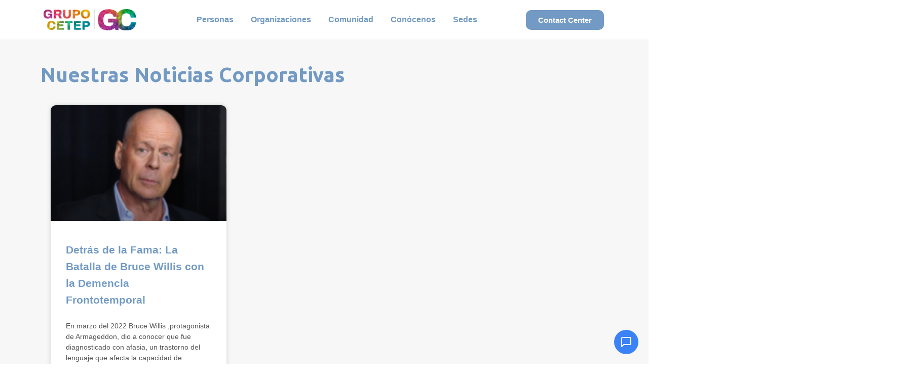

--- FILE ---
content_type: text/html; charset=UTF-8
request_url: https://www.grupocetep.cl/tag/bruce-willis/
body_size: 20405
content:
<!DOCTYPE html>
<html lang="es-CL">
<head>
	<meta charset="UTF-8">
	<meta name="viewport" content="width=device-width, initial-scale=1.0, viewport-fit=cover" />		<meta name='robots' content='index, follow, max-image-preview:large, max-snippet:-1, max-video-preview:-1' />
	<style>img:is([sizes="auto" i], [sizes^="auto," i]) { contain-intrinsic-size: 3000px 1500px }</style>
	
	<!-- This site is optimized with the Yoast SEO plugin v25.9 - https://yoast.com/wordpress/plugins/seo/ -->
	<title>bruce willis archivos | Grupo Cetep</title>
	<link rel="canonical" href="https://www.grupocetep.cl/tag/bruce-willis/" />
	<meta property="og:locale" content="es_ES" />
	<meta property="og:type" content="article" />
	<meta property="og:title" content="bruce willis archivos | Grupo Cetep" />
	<meta property="og:url" content="https://www.grupocetep.cl/tag/bruce-willis/" />
	<meta property="og:site_name" content="Grupo Cetep" />
	<meta name="twitter:card" content="summary_large_image" />
	<script type="application/ld+json" class="yoast-schema-graph">{"@context":"https://schema.org","@graph":[{"@type":"CollectionPage","@id":"https://www.grupocetep.cl/tag/bruce-willis/","url":"https://www.grupocetep.cl/tag/bruce-willis/","name":"bruce willis archivos | Grupo Cetep","isPartOf":{"@id":"https://grupocetep.com/#website"},"primaryImageOfPage":{"@id":"https://www.grupocetep.cl/tag/bruce-willis/#primaryimage"},"image":{"@id":"https://www.grupocetep.cl/tag/bruce-willis/#primaryimage"},"thumbnailUrl":"https://www.grupocetep.cl/wp-content/uploads/2023/08/LA-MEMORIA-INFINITA-3.png","breadcrumb":{"@id":"https://www.grupocetep.cl/tag/bruce-willis/#breadcrumb"},"inLanguage":"es-CL"},{"@type":"ImageObject","inLanguage":"es-CL","@id":"https://www.grupocetep.cl/tag/bruce-willis/#primaryimage","url":"https://www.grupocetep.cl/wp-content/uploads/2023/08/LA-MEMORIA-INFINITA-3.png","contentUrl":"https://www.grupocetep.cl/wp-content/uploads/2023/08/LA-MEMORIA-INFINITA-3.png","width":500,"height":200},{"@type":"BreadcrumbList","@id":"https://www.grupocetep.cl/tag/bruce-willis/#breadcrumb","itemListElement":[{"@type":"ListItem","position":1,"name":"Portada","item":"https://grupocetep.com/"},{"@type":"ListItem","position":2,"name":"bruce willis"}]},{"@type":"WebSite","@id":"https://grupocetep.com/#website","url":"https://grupocetep.com/","name":"Grupo Cetep","description":"#ConversemosDeSaludMental","publisher":{"@id":"https://grupocetep.com/#organization"},"alternateName":"GC","potentialAction":[{"@type":"SearchAction","target":{"@type":"EntryPoint","urlTemplate":"https://grupocetep.com/?s={search_term_string}"},"query-input":{"@type":"PropertyValueSpecification","valueRequired":true,"valueName":"search_term_string"}}],"inLanguage":"es-CL"},{"@type":"Organization","@id":"https://grupocetep.com/#organization","name":"Grupo Cetep","url":"https://grupocetep.com/","logo":{"@type":"ImageObject","inLanguage":"es-CL","@id":"https://grupocetep.com/#/schema/logo/image/","url":"https://www.grupocetep.cl/wp-content/uploads/2021/07/Recurso-1.svg","contentUrl":"https://www.grupocetep.cl/wp-content/uploads/2021/07/Recurso-1.svg","width":427,"height":427,"caption":"Grupo Cetep"},"image":{"@id":"https://grupocetep.com/#/schema/logo/image/"}}]}</script>
	<!-- / Yoast SEO plugin. -->


<link rel='dns-prefetch' href='//static.klaviyo.com' />
<link rel='dns-prefetch' href='//js.hs-scripts.com' />
<link rel='dns-prefetch' href='//fonts.googleapis.com' />
<link rel="alternate" type="application/rss+xml" title="Grupo Cetep &raquo; Feed" href="https://www.grupocetep.cl/feed/" />
<link rel="alternate" type="application/rss+xml" title="Grupo Cetep &raquo; Feed de comentarios" href="https://www.grupocetep.cl/comments/feed/" />
<link rel="alternate" type="application/rss+xml" title="Grupo Cetep &raquo; bruce willis Feed de etiquetas" href="https://www.grupocetep.cl/tag/bruce-willis/feed/" />
<script type="text/javascript">
/* <![CDATA[ */
window._wpemojiSettings = {"baseUrl":"https:\/\/s.w.org\/images\/core\/emoji\/16.0.1\/72x72\/","ext":".png","svgUrl":"https:\/\/s.w.org\/images\/core\/emoji\/16.0.1\/svg\/","svgExt":".svg","source":{"concatemoji":"https:\/\/www.grupocetep.cl\/wp-includes\/js\/wp-emoji-release.min.js?ver=6.8.3"}};
/*! This file is auto-generated */
!function(s,n){var o,i,e;function c(e){try{var t={supportTests:e,timestamp:(new Date).valueOf()};sessionStorage.setItem(o,JSON.stringify(t))}catch(e){}}function p(e,t,n){e.clearRect(0,0,e.canvas.width,e.canvas.height),e.fillText(t,0,0);var t=new Uint32Array(e.getImageData(0,0,e.canvas.width,e.canvas.height).data),a=(e.clearRect(0,0,e.canvas.width,e.canvas.height),e.fillText(n,0,0),new Uint32Array(e.getImageData(0,0,e.canvas.width,e.canvas.height).data));return t.every(function(e,t){return e===a[t]})}function u(e,t){e.clearRect(0,0,e.canvas.width,e.canvas.height),e.fillText(t,0,0);for(var n=e.getImageData(16,16,1,1),a=0;a<n.data.length;a++)if(0!==n.data[a])return!1;return!0}function f(e,t,n,a){switch(t){case"flag":return n(e,"\ud83c\udff3\ufe0f\u200d\u26a7\ufe0f","\ud83c\udff3\ufe0f\u200b\u26a7\ufe0f")?!1:!n(e,"\ud83c\udde8\ud83c\uddf6","\ud83c\udde8\u200b\ud83c\uddf6")&&!n(e,"\ud83c\udff4\udb40\udc67\udb40\udc62\udb40\udc65\udb40\udc6e\udb40\udc67\udb40\udc7f","\ud83c\udff4\u200b\udb40\udc67\u200b\udb40\udc62\u200b\udb40\udc65\u200b\udb40\udc6e\u200b\udb40\udc67\u200b\udb40\udc7f");case"emoji":return!a(e,"\ud83e\udedf")}return!1}function g(e,t,n,a){var r="undefined"!=typeof WorkerGlobalScope&&self instanceof WorkerGlobalScope?new OffscreenCanvas(300,150):s.createElement("canvas"),o=r.getContext("2d",{willReadFrequently:!0}),i=(o.textBaseline="top",o.font="600 32px Arial",{});return e.forEach(function(e){i[e]=t(o,e,n,a)}),i}function t(e){var t=s.createElement("script");t.src=e,t.defer=!0,s.head.appendChild(t)}"undefined"!=typeof Promise&&(o="wpEmojiSettingsSupports",i=["flag","emoji"],n.supports={everything:!0,everythingExceptFlag:!0},e=new Promise(function(e){s.addEventListener("DOMContentLoaded",e,{once:!0})}),new Promise(function(t){var n=function(){try{var e=JSON.parse(sessionStorage.getItem(o));if("object"==typeof e&&"number"==typeof e.timestamp&&(new Date).valueOf()<e.timestamp+604800&&"object"==typeof e.supportTests)return e.supportTests}catch(e){}return null}();if(!n){if("undefined"!=typeof Worker&&"undefined"!=typeof OffscreenCanvas&&"undefined"!=typeof URL&&URL.createObjectURL&&"undefined"!=typeof Blob)try{var e="postMessage("+g.toString()+"("+[JSON.stringify(i),f.toString(),p.toString(),u.toString()].join(",")+"));",a=new Blob([e],{type:"text/javascript"}),r=new Worker(URL.createObjectURL(a),{name:"wpTestEmojiSupports"});return void(r.onmessage=function(e){c(n=e.data),r.terminate(),t(n)})}catch(e){}c(n=g(i,f,p,u))}t(n)}).then(function(e){for(var t in e)n.supports[t]=e[t],n.supports.everything=n.supports.everything&&n.supports[t],"flag"!==t&&(n.supports.everythingExceptFlag=n.supports.everythingExceptFlag&&n.supports[t]);n.supports.everythingExceptFlag=n.supports.everythingExceptFlag&&!n.supports.flag,n.DOMReady=!1,n.readyCallback=function(){n.DOMReady=!0}}).then(function(){return e}).then(function(){var e;n.supports.everything||(n.readyCallback(),(e=n.source||{}).concatemoji?t(e.concatemoji):e.wpemoji&&e.twemoji&&(t(e.twemoji),t(e.wpemoji)))}))}((window,document),window._wpemojiSettings);
/* ]]> */
</script>

<link rel='stylesheet' id='hfe-widgets-style-css' href='https://www.grupocetep.cl/wp-content/plugins/header-footer-elementor/inc/widgets-css/frontend.css?ver=2.6.2' type='text/css' media='all' />
<link rel='stylesheet' id='hfe-woo-product-grid-css' href='https://www.grupocetep.cl/wp-content/plugins/header-footer-elementor/inc/widgets-css/woo-products.css?ver=2.6.2' type='text/css' media='all' />
<style id='wp-emoji-styles-inline-css' type='text/css'>

	img.wp-smiley, img.emoji {
		display: inline !important;
		border: none !important;
		box-shadow: none !important;
		height: 1em !important;
		width: 1em !important;
		margin: 0 0.07em !important;
		vertical-align: -0.1em !important;
		background: none !important;
		padding: 0 !important;
	}
</style>
<link rel='stylesheet' id='wp-block-library-css' href='https://www.grupocetep.cl/wp-includes/css/dist/block-library/style.min.css?ver=6.8.3' type='text/css' media='all' />
<style id='wp-block-library-theme-inline-css' type='text/css'>
.wp-block-audio :where(figcaption){color:#555;font-size:13px;text-align:center}.is-dark-theme .wp-block-audio :where(figcaption){color:#ffffffa6}.wp-block-audio{margin:0 0 1em}.wp-block-code{border:1px solid #ccc;border-radius:4px;font-family:Menlo,Consolas,monaco,monospace;padding:.8em 1em}.wp-block-embed :where(figcaption){color:#555;font-size:13px;text-align:center}.is-dark-theme .wp-block-embed :where(figcaption){color:#ffffffa6}.wp-block-embed{margin:0 0 1em}.blocks-gallery-caption{color:#555;font-size:13px;text-align:center}.is-dark-theme .blocks-gallery-caption{color:#ffffffa6}:root :where(.wp-block-image figcaption){color:#555;font-size:13px;text-align:center}.is-dark-theme :root :where(.wp-block-image figcaption){color:#ffffffa6}.wp-block-image{margin:0 0 1em}.wp-block-pullquote{border-bottom:4px solid;border-top:4px solid;color:currentColor;margin-bottom:1.75em}.wp-block-pullquote cite,.wp-block-pullquote footer,.wp-block-pullquote__citation{color:currentColor;font-size:.8125em;font-style:normal;text-transform:uppercase}.wp-block-quote{border-left:.25em solid;margin:0 0 1.75em;padding-left:1em}.wp-block-quote cite,.wp-block-quote footer{color:currentColor;font-size:.8125em;font-style:normal;position:relative}.wp-block-quote:where(.has-text-align-right){border-left:none;border-right:.25em solid;padding-left:0;padding-right:1em}.wp-block-quote:where(.has-text-align-center){border:none;padding-left:0}.wp-block-quote.is-large,.wp-block-quote.is-style-large,.wp-block-quote:where(.is-style-plain){border:none}.wp-block-search .wp-block-search__label{font-weight:700}.wp-block-search__button{border:1px solid #ccc;padding:.375em .625em}:where(.wp-block-group.has-background){padding:1.25em 2.375em}.wp-block-separator.has-css-opacity{opacity:.4}.wp-block-separator{border:none;border-bottom:2px solid;margin-left:auto;margin-right:auto}.wp-block-separator.has-alpha-channel-opacity{opacity:1}.wp-block-separator:not(.is-style-wide):not(.is-style-dots){width:100px}.wp-block-separator.has-background:not(.is-style-dots){border-bottom:none;height:1px}.wp-block-separator.has-background:not(.is-style-wide):not(.is-style-dots){height:2px}.wp-block-table{margin:0 0 1em}.wp-block-table td,.wp-block-table th{word-break:normal}.wp-block-table :where(figcaption){color:#555;font-size:13px;text-align:center}.is-dark-theme .wp-block-table :where(figcaption){color:#ffffffa6}.wp-block-video :where(figcaption){color:#555;font-size:13px;text-align:center}.is-dark-theme .wp-block-video :where(figcaption){color:#ffffffa6}.wp-block-video{margin:0 0 1em}:root :where(.wp-block-template-part.has-background){margin-bottom:0;margin-top:0;padding:1.25em 2.375em}
</style>
<style id='classic-theme-styles-inline-css' type='text/css'>
/*! This file is auto-generated */
.wp-block-button__link{color:#fff;background-color:#32373c;border-radius:9999px;box-shadow:none;text-decoration:none;padding:calc(.667em + 2px) calc(1.333em + 2px);font-size:1.125em}.wp-block-file__button{background:#32373c;color:#fff;text-decoration:none}
</style>
<style id='cost-calculator-builder-calculator-selector-style-inline-css' type='text/css'>
/*!***************************************************************************************************************************************************************************************************************************************!*\
  !*** css ./node_modules/css-loader/dist/cjs.js??ruleSet[1].rules[4].use[1]!./node_modules/postcss-loader/dist/cjs.js??ruleSet[1].rules[4].use[2]!./node_modules/sass-loader/dist/cjs.js??ruleSet[1].rules[4].use[3]!./src/style.scss ***!
  \***************************************************************************************************************************************************************************************************************************************/
.ccb-gutenberg-block {
  padding: 20px;
  border: 1px solid black;
}
.ccb-gutenberg-block__header {
  display: flex;
  align-items: center;
  margin-bottom: 20px;
}
.ccb-gutenberg-block__icon {
  margin-right: 20px;
}

/*# sourceMappingURL=style-index.css.map*/
</style>
<link rel='stylesheet' id='storefront-gutenberg-blocks-css' href='https://www.grupocetep.cl/wp-content/themes/storefront/assets/css/base/gutenberg-blocks.css?ver=2.5.3' type='text/css' media='all' />
<style id='storefront-gutenberg-blocks-inline-css' type='text/css'>

				.wp-block-button__link:not(.has-text-color) {
					color: #333333;
				}

				.wp-block-button__link:not(.has-text-color):hover,
				.wp-block-button__link:not(.has-text-color):focus,
				.wp-block-button__link:not(.has-text-color):active {
					color: #333333;
				}

				.wp-block-button__link:not(.has-background) {
					background-color: #eeeeee;
				}

				.wp-block-button__link:not(.has-background):hover,
				.wp-block-button__link:not(.has-background):focus,
				.wp-block-button__link:not(.has-background):active {
					border-color: #d5d5d5;
					background-color: #d5d5d5;
				}

				.wp-block-quote footer,
				.wp-block-quote cite,
				.wp-block-quote__citation {
					color: #6d6d6d;
				}

				.wp-block-pullquote cite,
				.wp-block-pullquote footer,
				.wp-block-pullquote__citation {
					color: #6d6d6d;
				}

				.wp-block-image figcaption {
					color: #6d6d6d;
				}

				.wp-block-separator.is-style-dots::before {
					color: #333333;
				}

				.wp-block-file a.wp-block-file__button {
					color: #333333;
					background-color: #eeeeee;
					border-color: #eeeeee;
				}

				.wp-block-file a.wp-block-file__button:hover,
				.wp-block-file a.wp-block-file__button:focus,
				.wp-block-file a.wp-block-file__button:active {
					color: #333333;
					background-color: #d5d5d5;
				}

				.wp-block-code,
				.wp-block-preformatted pre {
					color: #6d6d6d;
				}

				.wp-block-table:not( .has-background ):not( .is-style-stripes ) tbody tr:nth-child(2n) td {
					background-color: #fdfdfd;
				}

				.wp-block-cover .wp-block-cover__inner-container h1,
				.wp-block-cover .wp-block-cover__inner-container h2,
				.wp-block-cover .wp-block-cover__inner-container h3,
				.wp-block-cover .wp-block-cover__inner-container h4,
				.wp-block-cover .wp-block-cover__inner-container h5,
				.wp-block-cover .wp-block-cover__inner-container h6 {
					color: #000000;
				}
			
</style>
<style id='global-styles-inline-css' type='text/css'>
:root{--wp--preset--aspect-ratio--square: 1;--wp--preset--aspect-ratio--4-3: 4/3;--wp--preset--aspect-ratio--3-4: 3/4;--wp--preset--aspect-ratio--3-2: 3/2;--wp--preset--aspect-ratio--2-3: 2/3;--wp--preset--aspect-ratio--16-9: 16/9;--wp--preset--aspect-ratio--9-16: 9/16;--wp--preset--color--black: #000000;--wp--preset--color--cyan-bluish-gray: #abb8c3;--wp--preset--color--white: #ffffff;--wp--preset--color--pale-pink: #f78da7;--wp--preset--color--vivid-red: #cf2e2e;--wp--preset--color--luminous-vivid-orange: #ff6900;--wp--preset--color--luminous-vivid-amber: #fcb900;--wp--preset--color--light-green-cyan: #7bdcb5;--wp--preset--color--vivid-green-cyan: #00d084;--wp--preset--color--pale-cyan-blue: #8ed1fc;--wp--preset--color--vivid-cyan-blue: #0693e3;--wp--preset--color--vivid-purple: #9b51e0;--wp--preset--gradient--vivid-cyan-blue-to-vivid-purple: linear-gradient(135deg,rgba(6,147,227,1) 0%,rgb(155,81,224) 100%);--wp--preset--gradient--light-green-cyan-to-vivid-green-cyan: linear-gradient(135deg,rgb(122,220,180) 0%,rgb(0,208,130) 100%);--wp--preset--gradient--luminous-vivid-amber-to-luminous-vivid-orange: linear-gradient(135deg,rgba(252,185,0,1) 0%,rgba(255,105,0,1) 100%);--wp--preset--gradient--luminous-vivid-orange-to-vivid-red: linear-gradient(135deg,rgba(255,105,0,1) 0%,rgb(207,46,46) 100%);--wp--preset--gradient--very-light-gray-to-cyan-bluish-gray: linear-gradient(135deg,rgb(238,238,238) 0%,rgb(169,184,195) 100%);--wp--preset--gradient--cool-to-warm-spectrum: linear-gradient(135deg,rgb(74,234,220) 0%,rgb(151,120,209) 20%,rgb(207,42,186) 40%,rgb(238,44,130) 60%,rgb(251,105,98) 80%,rgb(254,248,76) 100%);--wp--preset--gradient--blush-light-purple: linear-gradient(135deg,rgb(255,206,236) 0%,rgb(152,150,240) 100%);--wp--preset--gradient--blush-bordeaux: linear-gradient(135deg,rgb(254,205,165) 0%,rgb(254,45,45) 50%,rgb(107,0,62) 100%);--wp--preset--gradient--luminous-dusk: linear-gradient(135deg,rgb(255,203,112) 0%,rgb(199,81,192) 50%,rgb(65,88,208) 100%);--wp--preset--gradient--pale-ocean: linear-gradient(135deg,rgb(255,245,203) 0%,rgb(182,227,212) 50%,rgb(51,167,181) 100%);--wp--preset--gradient--electric-grass: linear-gradient(135deg,rgb(202,248,128) 0%,rgb(113,206,126) 100%);--wp--preset--gradient--midnight: linear-gradient(135deg,rgb(2,3,129) 0%,rgb(40,116,252) 100%);--wp--preset--font-size--small: 14px;--wp--preset--font-size--medium: 23px;--wp--preset--font-size--large: 26px;--wp--preset--font-size--x-large: 42px;--wp--preset--font-size--normal: 16px;--wp--preset--font-size--huge: 37px;--wp--preset--font-family--inter: "Inter", sans-serif;--wp--preset--font-family--cardo: Cardo;--wp--preset--spacing--20: 0.44rem;--wp--preset--spacing--30: 0.67rem;--wp--preset--spacing--40: 1rem;--wp--preset--spacing--50: 1.5rem;--wp--preset--spacing--60: 2.25rem;--wp--preset--spacing--70: 3.38rem;--wp--preset--spacing--80: 5.06rem;--wp--preset--shadow--natural: 6px 6px 9px rgba(0, 0, 0, 0.2);--wp--preset--shadow--deep: 12px 12px 50px rgba(0, 0, 0, 0.4);--wp--preset--shadow--sharp: 6px 6px 0px rgba(0, 0, 0, 0.2);--wp--preset--shadow--outlined: 6px 6px 0px -3px rgba(255, 255, 255, 1), 6px 6px rgba(0, 0, 0, 1);--wp--preset--shadow--crisp: 6px 6px 0px rgba(0, 0, 0, 1);}:where(.is-layout-flex){gap: 0.5em;}:where(.is-layout-grid){gap: 0.5em;}body .is-layout-flex{display: flex;}.is-layout-flex{flex-wrap: wrap;align-items: center;}.is-layout-flex > :is(*, div){margin: 0;}body .is-layout-grid{display: grid;}.is-layout-grid > :is(*, div){margin: 0;}:where(.wp-block-columns.is-layout-flex){gap: 2em;}:where(.wp-block-columns.is-layout-grid){gap: 2em;}:where(.wp-block-post-template.is-layout-flex){gap: 1.25em;}:where(.wp-block-post-template.is-layout-grid){gap: 1.25em;}.has-black-color{color: var(--wp--preset--color--black) !important;}.has-cyan-bluish-gray-color{color: var(--wp--preset--color--cyan-bluish-gray) !important;}.has-white-color{color: var(--wp--preset--color--white) !important;}.has-pale-pink-color{color: var(--wp--preset--color--pale-pink) !important;}.has-vivid-red-color{color: var(--wp--preset--color--vivid-red) !important;}.has-luminous-vivid-orange-color{color: var(--wp--preset--color--luminous-vivid-orange) !important;}.has-luminous-vivid-amber-color{color: var(--wp--preset--color--luminous-vivid-amber) !important;}.has-light-green-cyan-color{color: var(--wp--preset--color--light-green-cyan) !important;}.has-vivid-green-cyan-color{color: var(--wp--preset--color--vivid-green-cyan) !important;}.has-pale-cyan-blue-color{color: var(--wp--preset--color--pale-cyan-blue) !important;}.has-vivid-cyan-blue-color{color: var(--wp--preset--color--vivid-cyan-blue) !important;}.has-vivid-purple-color{color: var(--wp--preset--color--vivid-purple) !important;}.has-black-background-color{background-color: var(--wp--preset--color--black) !important;}.has-cyan-bluish-gray-background-color{background-color: var(--wp--preset--color--cyan-bluish-gray) !important;}.has-white-background-color{background-color: var(--wp--preset--color--white) !important;}.has-pale-pink-background-color{background-color: var(--wp--preset--color--pale-pink) !important;}.has-vivid-red-background-color{background-color: var(--wp--preset--color--vivid-red) !important;}.has-luminous-vivid-orange-background-color{background-color: var(--wp--preset--color--luminous-vivid-orange) !important;}.has-luminous-vivid-amber-background-color{background-color: var(--wp--preset--color--luminous-vivid-amber) !important;}.has-light-green-cyan-background-color{background-color: var(--wp--preset--color--light-green-cyan) !important;}.has-vivid-green-cyan-background-color{background-color: var(--wp--preset--color--vivid-green-cyan) !important;}.has-pale-cyan-blue-background-color{background-color: var(--wp--preset--color--pale-cyan-blue) !important;}.has-vivid-cyan-blue-background-color{background-color: var(--wp--preset--color--vivid-cyan-blue) !important;}.has-vivid-purple-background-color{background-color: var(--wp--preset--color--vivid-purple) !important;}.has-black-border-color{border-color: var(--wp--preset--color--black) !important;}.has-cyan-bluish-gray-border-color{border-color: var(--wp--preset--color--cyan-bluish-gray) !important;}.has-white-border-color{border-color: var(--wp--preset--color--white) !important;}.has-pale-pink-border-color{border-color: var(--wp--preset--color--pale-pink) !important;}.has-vivid-red-border-color{border-color: var(--wp--preset--color--vivid-red) !important;}.has-luminous-vivid-orange-border-color{border-color: var(--wp--preset--color--luminous-vivid-orange) !important;}.has-luminous-vivid-amber-border-color{border-color: var(--wp--preset--color--luminous-vivid-amber) !important;}.has-light-green-cyan-border-color{border-color: var(--wp--preset--color--light-green-cyan) !important;}.has-vivid-green-cyan-border-color{border-color: var(--wp--preset--color--vivid-green-cyan) !important;}.has-pale-cyan-blue-border-color{border-color: var(--wp--preset--color--pale-cyan-blue) !important;}.has-vivid-cyan-blue-border-color{border-color: var(--wp--preset--color--vivid-cyan-blue) !important;}.has-vivid-purple-border-color{border-color: var(--wp--preset--color--vivid-purple) !important;}.has-vivid-cyan-blue-to-vivid-purple-gradient-background{background: var(--wp--preset--gradient--vivid-cyan-blue-to-vivid-purple) !important;}.has-light-green-cyan-to-vivid-green-cyan-gradient-background{background: var(--wp--preset--gradient--light-green-cyan-to-vivid-green-cyan) !important;}.has-luminous-vivid-amber-to-luminous-vivid-orange-gradient-background{background: var(--wp--preset--gradient--luminous-vivid-amber-to-luminous-vivid-orange) !important;}.has-luminous-vivid-orange-to-vivid-red-gradient-background{background: var(--wp--preset--gradient--luminous-vivid-orange-to-vivid-red) !important;}.has-very-light-gray-to-cyan-bluish-gray-gradient-background{background: var(--wp--preset--gradient--very-light-gray-to-cyan-bluish-gray) !important;}.has-cool-to-warm-spectrum-gradient-background{background: var(--wp--preset--gradient--cool-to-warm-spectrum) !important;}.has-blush-light-purple-gradient-background{background: var(--wp--preset--gradient--blush-light-purple) !important;}.has-blush-bordeaux-gradient-background{background: var(--wp--preset--gradient--blush-bordeaux) !important;}.has-luminous-dusk-gradient-background{background: var(--wp--preset--gradient--luminous-dusk) !important;}.has-pale-ocean-gradient-background{background: var(--wp--preset--gradient--pale-ocean) !important;}.has-electric-grass-gradient-background{background: var(--wp--preset--gradient--electric-grass) !important;}.has-midnight-gradient-background{background: var(--wp--preset--gradient--midnight) !important;}.has-small-font-size{font-size: var(--wp--preset--font-size--small) !important;}.has-medium-font-size{font-size: var(--wp--preset--font-size--medium) !important;}.has-large-font-size{font-size: var(--wp--preset--font-size--large) !important;}.has-x-large-font-size{font-size: var(--wp--preset--font-size--x-large) !important;}
:where(.wp-block-post-template.is-layout-flex){gap: 1.25em;}:where(.wp-block-post-template.is-layout-grid){gap: 1.25em;}
:where(.wp-block-columns.is-layout-flex){gap: 2em;}:where(.wp-block-columns.is-layout-grid){gap: 2em;}
:root :where(.wp-block-pullquote){font-size: 1.5em;line-height: 1.6;}
</style>
<style id='woocommerce-inline-inline-css' type='text/css'>
.woocommerce form .form-row .required { visibility: visible; }
</style>
<link rel='stylesheet' id='hfe-style-css' href='https://www.grupocetep.cl/wp-content/plugins/header-footer-elementor/assets/css/header-footer-elementor.css?ver=2.6.2' type='text/css' media='all' />
<link rel='stylesheet' id='elementor-icons-css' href='https://www.grupocetep.cl/wp-content/plugins/elementor/assets/lib/eicons/css/elementor-icons.min.css?ver=5.43.0' type='text/css' media='all' />
<link rel='stylesheet' id='elementor-frontend-css' href='https://www.grupocetep.cl/wp-content/plugins/elementor/assets/css/frontend.min.css?ver=3.31.5' type='text/css' media='all' />
<link rel='stylesheet' id='elementor-post-16398-css' href='https://www.grupocetep.cl/wp-content/uploads/elementor/css/post-16398.css?ver=1769024151' type='text/css' media='all' />
<link rel='stylesheet' id='she-header-style-css' href='https://www.grupocetep.cl/wp-content/plugins/sticky-header-effects-for-elementor/assets/css/she-header-style.css?ver=2.1.1' type='text/css' media='all' />
<link rel='stylesheet' id='brands-styles-css' href='https://www.grupocetep.cl/wp-content/plugins/woocommerce/assets/css/brands.css?ver=10.1.3' type='text/css' media='all' />
<link rel='stylesheet' id='storefront-style-css' href='https://www.grupocetep.cl/wp-content/themes/storefront/style.css?ver=2.5.3' type='text/css' media='all' />
<style id='storefront-style-inline-css' type='text/css'>

			.main-navigation ul li a,
			.site-title a,
			ul.menu li a,
			.site-branding h1 a,
			.site-footer .storefront-handheld-footer-bar a:not(.button),
			button.menu-toggle,
			button.menu-toggle:hover,
			.handheld-navigation .dropdown-toggle {
				color: #333333;
			}

			button.menu-toggle,
			button.menu-toggle:hover {
				border-color: #333333;
			}

			.main-navigation ul li a:hover,
			.main-navigation ul li:hover > a,
			.site-title a:hover,
			.site-header ul.menu li.current-menu-item > a {
				color: #747474;
			}

			table:not( .has-background ) th {
				background-color: #f8f8f8;
			}

			table:not( .has-background ) tbody td {
				background-color: #fdfdfd;
			}

			table:not( .has-background ) tbody tr:nth-child(2n) td,
			fieldset,
			fieldset legend {
				background-color: #fbfbfb;
			}

			.site-header,
			.secondary-navigation ul ul,
			.main-navigation ul.menu > li.menu-item-has-children:after,
			.secondary-navigation ul.menu ul,
			.storefront-handheld-footer-bar,
			.storefront-handheld-footer-bar ul li > a,
			.storefront-handheld-footer-bar ul li.search .site-search,
			button.menu-toggle,
			button.menu-toggle:hover {
				background-color: #ffffff;
			}

			p.site-description,
			.site-header,
			.storefront-handheld-footer-bar {
				color: #404040;
			}

			button.menu-toggle:after,
			button.menu-toggle:before,
			button.menu-toggle span:before {
				background-color: #333333;
			}

			h1, h2, h3, h4, h5, h6, .wc-block-grid__product-title {
				color: #333333;
			}

			.widget h1 {
				border-bottom-color: #333333;
			}

			body,
			.secondary-navigation a {
				color: #6d6d6d;
			}

			.widget-area .widget a,
			.hentry .entry-header .posted-on a,
			.hentry .entry-header .post-author a,
			.hentry .entry-header .post-comments a,
			.hentry .entry-header .byline a {
				color: #727272;
			}

			a {
				color: #7a6cd2;
			}

			a:focus,
			button:focus,
			.button.alt:focus,
			input:focus,
			textarea:focus,
			input[type="button"]:focus,
			input[type="reset"]:focus,
			input[type="submit"]:focus,
			input[type="email"]:focus,
			input[type="tel"]:focus,
			input[type="url"]:focus,
			input[type="password"]:focus,
			input[type="search"]:focus {
				outline-color: #7a6cd2;
			}

			button, input[type="button"], input[type="reset"], input[type="submit"], .button, .widget a.button {
				background-color: #eeeeee;
				border-color: #eeeeee;
				color: #333333;
			}

			button:hover, input[type="button"]:hover, input[type="reset"]:hover, input[type="submit"]:hover, .button:hover, .widget a.button:hover {
				background-color: #d5d5d5;
				border-color: #d5d5d5;
				color: #333333;
			}

			button.alt, input[type="button"].alt, input[type="reset"].alt, input[type="submit"].alt, .button.alt, .widget-area .widget a.button.alt {
				background-color: #333333;
				border-color: #333333;
				color: #ffffff;
			}

			button.alt:hover, input[type="button"].alt:hover, input[type="reset"].alt:hover, input[type="submit"].alt:hover, .button.alt:hover, .widget-area .widget a.button.alt:hover {
				background-color: #1a1a1a;
				border-color: #1a1a1a;
				color: #ffffff;
			}

			.pagination .page-numbers li .page-numbers.current {
				background-color: #e6e6e6;
				color: #636363;
			}

			#comments .comment-list .comment-content .comment-text {
				background-color: #f8f8f8;
			}

			.site-footer {
				background-color: #f0f0f0;
				color: #6d6d6d;
			}

			.site-footer a:not(.button) {
				color: #333333;
			}

			.site-footer h1, .site-footer h2, .site-footer h3, .site-footer h4, .site-footer h5, .site-footer h6 {
				color: #333333;
			}

			.page-template-template-homepage.has-post-thumbnail .type-page.has-post-thumbnail .entry-title {
				color: #000000;
			}

			.page-template-template-homepage.has-post-thumbnail .type-page.has-post-thumbnail .entry-content {
				color: #000000;
			}

			@media screen and ( min-width: 768px ) {
				.secondary-navigation ul.menu a:hover {
					color: #595959;
				}

				.secondary-navigation ul.menu a {
					color: #404040;
				}

				.main-navigation ul.menu ul.sub-menu,
				.main-navigation ul.nav-menu ul.children {
					background-color: #f0f0f0;
				}

				.site-header {
					border-bottom-color: #f0f0f0;
				}
			}
</style>
<link rel='stylesheet' id='storefront-icons-css' href='https://www.grupocetep.cl/wp-content/themes/storefront/assets/css/base/icons.css?ver=2.5.3' type='text/css' media='all' />
<link rel='stylesheet' id='storefront-fonts-css' href='https://fonts.googleapis.com/css?family=Source+Sans+Pro:400,300,300italic,400italic,600,700,900&#038;subset=latin%2Clatin-ext' type='text/css' media='all' />
<link rel='stylesheet' id='widget-image-css' href='https://www.grupocetep.cl/wp-content/plugins/elementor/assets/css/widget-image.min.css?ver=3.31.5' type='text/css' media='all' />
<link rel='stylesheet' id='widget-nav-menu-css' href='https://www.grupocetep.cl/wp-content/plugins/elementor-pro/assets/css/widget-nav-menu.min.css?ver=3.30.1' type='text/css' media='all' />
<link rel='stylesheet' id='e-sticky-css' href='https://www.grupocetep.cl/wp-content/plugins/elementor-pro/assets/css/modules/sticky.min.css?ver=3.30.1' type='text/css' media='all' />
<link rel='stylesheet' id='widget-spacer-css' href='https://www.grupocetep.cl/wp-content/plugins/elementor/assets/css/widget-spacer.min.css?ver=3.31.5' type='text/css' media='all' />
<link rel='stylesheet' id='widget-divider-css' href='https://www.grupocetep.cl/wp-content/plugins/elementor/assets/css/widget-divider.min.css?ver=3.31.5' type='text/css' media='all' />
<link rel='stylesheet' id='widget-heading-css' href='https://www.grupocetep.cl/wp-content/plugins/elementor/assets/css/widget-heading.min.css?ver=3.31.5' type='text/css' media='all' />
<link rel='stylesheet' id='widget-icon-list-css' href='https://www.grupocetep.cl/wp-content/plugins/elementor/assets/css/widget-icon-list.min.css?ver=3.31.5' type='text/css' media='all' />
<link rel='stylesheet' id='e-animation-grow-css' href='https://www.grupocetep.cl/wp-content/plugins/elementor/assets/lib/animations/styles/e-animation-grow.min.css?ver=3.31.5' type='text/css' media='all' />
<link rel='stylesheet' id='widget-social-icons-css' href='https://www.grupocetep.cl/wp-content/plugins/elementor/assets/css/widget-social-icons.min.css?ver=3.31.5' type='text/css' media='all' />
<link rel='stylesheet' id='e-apple-webkit-css' href='https://www.grupocetep.cl/wp-content/plugins/elementor/assets/css/conditionals/apple-webkit.min.css?ver=3.31.5' type='text/css' media='all' />
<link rel='stylesheet' id='widget-posts-css' href='https://www.grupocetep.cl/wp-content/plugins/elementor-pro/assets/css/widget-posts.min.css?ver=3.30.1' type='text/css' media='all' />
<link rel='stylesheet' id='elementor-post-531093-css' href='https://www.grupocetep.cl/wp-content/uploads/elementor/css/post-531093.css?ver=1769025100' type='text/css' media='all' />
<link rel='stylesheet' id='elementor-post-330433-css' href='https://www.grupocetep.cl/wp-content/uploads/elementor/css/post-330433.css?ver=1769024152' type='text/css' media='all' />
<link rel='stylesheet' id='elementor-post-745-css' href='https://www.grupocetep.cl/wp-content/uploads/elementor/css/post-745.css?ver=1769024154' type='text/css' media='all' />
<link rel='stylesheet' id='exad-slick-css' href='https://www.grupocetep.cl/wp-content/plugins/exclusive-addons-for-elementor/assets/vendor/css/slick.min.css?ver=6.8.3' type='text/css' media='all' />
<link rel='stylesheet' id='exad-slick-theme-css' href='https://www.grupocetep.cl/wp-content/plugins/exclusive-addons-for-elementor/assets/vendor/css/slick-theme.min.css?ver=6.8.3' type='text/css' media='all' />
<link rel='stylesheet' id='exad-image-hover-css' href='https://www.grupocetep.cl/wp-content/plugins/exclusive-addons-for-elementor/assets/vendor/css/imagehover.css?ver=6.8.3' type='text/css' media='all' />
<link rel='stylesheet' id='exad-swiperv5-css' href='https://www.grupocetep.cl/wp-content/plugins/exclusive-addons-for-elementor/assets/vendor/css/swiper.min.css?ver=2.7.9.5' type='text/css' media='all' />
<link rel='stylesheet' id='exad-main-style-css' href='https://www.grupocetep.cl/wp-content/plugins/exclusive-addons-for-elementor/assets/css/exad-styles.min.css?ver=6.8.3' type='text/css' media='all' />
<link rel='stylesheet' id='hfe-elementor-icons-css' href='https://www.grupocetep.cl/wp-content/plugins/elementor/assets/lib/eicons/css/elementor-icons.min.css?ver=5.34.0' type='text/css' media='all' />
<link rel='stylesheet' id='hfe-icons-list-css' href='https://www.grupocetep.cl/wp-content/plugins/elementor/assets/css/widget-icon-list.min.css?ver=3.24.3' type='text/css' media='all' />
<link rel='stylesheet' id='hfe-social-icons-css' href='https://www.grupocetep.cl/wp-content/plugins/elementor/assets/css/widget-social-icons.min.css?ver=3.24.0' type='text/css' media='all' />
<link rel='stylesheet' id='hfe-social-share-icons-brands-css' href='https://www.grupocetep.cl/wp-content/plugins/elementor/assets/lib/font-awesome/css/brands.css?ver=5.15.3' type='text/css' media='all' />
<link rel='stylesheet' id='hfe-social-share-icons-fontawesome-css' href='https://www.grupocetep.cl/wp-content/plugins/elementor/assets/lib/font-awesome/css/fontawesome.css?ver=5.15.3' type='text/css' media='all' />
<link rel='stylesheet' id='hfe-nav-menu-icons-css' href='https://www.grupocetep.cl/wp-content/plugins/elementor/assets/lib/font-awesome/css/solid.css?ver=5.15.3' type='text/css' media='all' />
<link rel='stylesheet' id='hfe-widget-blockquote-css' href='https://www.grupocetep.cl/wp-content/plugins/elementor-pro/assets/css/widget-blockquote.min.css?ver=3.25.0' type='text/css' media='all' />
<link rel='stylesheet' id='hfe-mega-menu-css' href='https://www.grupocetep.cl/wp-content/plugins/elementor-pro/assets/css/widget-mega-menu.min.css?ver=3.26.2' type='text/css' media='all' />
<link rel='stylesheet' id='hfe-nav-menu-widget-css' href='https://www.grupocetep.cl/wp-content/plugins/elementor-pro/assets/css/widget-nav-menu.min.css?ver=3.26.0' type='text/css' media='all' />
<link rel='stylesheet' id='storefront-woocommerce-style-css' href='https://www.grupocetep.cl/wp-content/themes/storefront/assets/css/woocommerce/woocommerce.css?ver=2.5.3' type='text/css' media='all' />
<style id='storefront-woocommerce-style-inline-css' type='text/css'>

			a.cart-contents,
			.site-header-cart .widget_shopping_cart a {
				color: #333333;
			}

			a.cart-contents:hover,
			.site-header-cart .widget_shopping_cart a:hover,
			.site-header-cart:hover > li > a {
				color: #747474;
			}

			table.cart td.product-remove,
			table.cart td.actions {
				border-top-color: #ffffff;
			}

			.storefront-handheld-footer-bar ul li.cart .count {
				background-color: #333333;
				color: #ffffff;
				border-color: #ffffff;
			}

			.woocommerce-tabs ul.tabs li.active a,
			ul.products li.product .price,
			.onsale,
			.wc-block-grid__product-onsale,
			.widget_search form:before,
			.widget_product_search form:before {
				color: #6d6d6d;
			}

			.woocommerce-breadcrumb a,
			a.woocommerce-review-link,
			.product_meta a {
				color: #727272;
			}

			.wc-block-grid__product-onsale,
			.onsale {
				border-color: #6d6d6d;
			}

			.star-rating span:before,
			.quantity .plus, .quantity .minus,
			p.stars a:hover:after,
			p.stars a:after,
			.star-rating span:before,
			#payment .payment_methods li input[type=radio]:first-child:checked+label:before {
				color: #7a6cd2;
			}

			.widget_price_filter .ui-slider .ui-slider-range,
			.widget_price_filter .ui-slider .ui-slider-handle {
				background-color: #7a6cd2;
			}

			.order_details {
				background-color: #f8f8f8;
			}

			.order_details > li {
				border-bottom: 1px dotted #e3e3e3;
			}

			.order_details:before,
			.order_details:after {
				background: -webkit-linear-gradient(transparent 0,transparent 0),-webkit-linear-gradient(135deg,#f8f8f8 33.33%,transparent 33.33%),-webkit-linear-gradient(45deg,#f8f8f8 33.33%,transparent 33.33%)
			}

			#order_review {
				background-color: #ffffff;
			}

			#payment .payment_methods > li .payment_box,
			#payment .place-order {
				background-color: #fafafa;
			}

			#payment .payment_methods > li:not(.woocommerce-notice) {
				background-color: #f5f5f5;
			}

			#payment .payment_methods > li:not(.woocommerce-notice):hover {
				background-color: #f0f0f0;
			}

			.woocommerce-pagination .page-numbers li .page-numbers.current {
				background-color: #e6e6e6;
				color: #636363;
			}

			.wc-block-grid__product-onsale,
			.onsale,
			.woocommerce-pagination .page-numbers li .page-numbers:not(.current) {
				color: #6d6d6d;
			}

			p.stars a:before,
			p.stars a:hover~a:before,
			p.stars.selected a.active~a:before {
				color: #6d6d6d;
			}

			p.stars.selected a.active:before,
			p.stars:hover a:before,
			p.stars.selected a:not(.active):before,
			p.stars.selected a.active:before {
				color: #7a6cd2;
			}

			.single-product div.product .woocommerce-product-gallery .woocommerce-product-gallery__trigger {
				background-color: #eeeeee;
				color: #333333;
			}

			.single-product div.product .woocommerce-product-gallery .woocommerce-product-gallery__trigger:hover {
				background-color: #d5d5d5;
				border-color: #d5d5d5;
				color: #333333;
			}

			.button.added_to_cart:focus,
			.button.wc-forward:focus {
				outline-color: #7a6cd2;
			}

			.added_to_cart,
			.site-header-cart .widget_shopping_cart a.button,
			.wc-block-grid__products .wc-block-grid__product .wp-block-button__link {
				background-color: #eeeeee;
				border-color: #eeeeee;
				color: #333333;
			}

			.added_to_cart:hover,
			.site-header-cart .widget_shopping_cart a.button:hover,
			.wc-block-grid__products .wc-block-grid__product .wp-block-button__link:hover {
				background-color: #d5d5d5;
				border-color: #d5d5d5;
				color: #333333;
			}

			.added_to_cart.alt, .added_to_cart, .widget a.button.checkout {
				background-color: #333333;
				border-color: #333333;
				color: #ffffff;
			}

			.added_to_cart.alt:hover, .added_to_cart:hover, .widget a.button.checkout:hover {
				background-color: #1a1a1a;
				border-color: #1a1a1a;
				color: #ffffff;
			}

			.button.loading {
				color: #eeeeee;
			}

			.button.loading:hover {
				background-color: #eeeeee;
			}

			.button.loading:after {
				color: #333333;
			}

			@media screen and ( min-width: 768px ) {
				.site-header-cart .widget_shopping_cart,
				.site-header .product_list_widget li .quantity {
					color: #404040;
				}

				.site-header-cart .widget_shopping_cart .buttons,
				.site-header-cart .widget_shopping_cart .total {
					background-color: #f5f5f5;
				}

				.site-header-cart .widget_shopping_cart {
					background-color: #f0f0f0;
				}
			}
				.storefront-product-pagination a {
					color: #6d6d6d;
					background-color: #ffffff;
				}
				.storefront-sticky-add-to-cart {
					color: #6d6d6d;
					background-color: #ffffff;
				}

				.storefront-sticky-add-to-cart a:not(.button) {
					color: #333333;
				}
</style>
<link rel='stylesheet' id='storefront-woocommerce-brands-style-css' href='https://www.grupocetep.cl/wp-content/themes/storefront/assets/css/woocommerce/extensions/brands.css?ver=2.5.3' type='text/css' media='all' />
<link rel='stylesheet' id='elementor-gf-local-poppins-css' href='http://www.grupocetep.cl/wp-content/uploads/elementor/google-fonts/css/poppins.css?ver=1767711046' type='text/css' media='all' />
<link rel='stylesheet' id='elementor-gf-local-ubuntu-css' href='http://www.qa.grupocetep.cl/wp-content/uploads/elementor/google-fonts/css/ubuntu.css?ver=1749240923' type='text/css' media='all' />
<link rel='stylesheet' id='elementor-gf-local-roboto-css' href='http://www.qa.grupocetep.cl/wp-content/uploads/elementor/google-fonts/css/roboto.css?ver=1749240930' type='text/css' media='all' />
<link rel='stylesheet' id='elementor-icons-shared-0-css' href='https://www.grupocetep.cl/wp-content/plugins/elementor/assets/lib/font-awesome/css/fontawesome.min.css?ver=5.15.3' type='text/css' media='all' />
<link rel='stylesheet' id='elementor-icons-fa-solid-css' href='https://www.grupocetep.cl/wp-content/plugins/elementor/assets/lib/font-awesome/css/solid.min.css?ver=5.15.3' type='text/css' media='all' />
<link rel='stylesheet' id='elementor-icons-fa-brands-css' href='https://www.grupocetep.cl/wp-content/plugins/elementor/assets/lib/font-awesome/css/brands.min.css?ver=5.15.3' type='text/css' media='all' />
<!--n2css--><!--n2js--><script type="text/javascript" src="https://www.grupocetep.cl/wp-content/plugins/nelio-ab-testing/assets/dist/js/visitor-type.js?ver=fed1bd0d2f7778dac059" id="nelio-ab-testing-visitor-type-js"></script>
<script type="text/javascript" src="https://www.grupocetep.cl/wp-includes/js/jquery/jquery.min.js?ver=3.7.1" id="jquery-core-js"></script>
<script type="text/javascript" src="https://www.grupocetep.cl/wp-includes/js/jquery/jquery-migrate.min.js?ver=3.4.1" id="jquery-migrate-js"></script>
<script type="text/javascript" id="jquery-js-after">
/* <![CDATA[ */
!function($){"use strict";$(document).ready(function(){$(this).scrollTop()>100&&$(".hfe-scroll-to-top-wrap").removeClass("hfe-scroll-to-top-hide"),$(window).scroll(function(){$(this).scrollTop()<100?$(".hfe-scroll-to-top-wrap").fadeOut(300):$(".hfe-scroll-to-top-wrap").fadeIn(300)}),$(".hfe-scroll-to-top-wrap").on("click",function(){$("html, body").animate({scrollTop:0},300);return!1})})}(jQuery);
!function($){'use strict';$(document).ready(function(){var bar=$('.hfe-reading-progress-bar');if(!bar.length)return;$(window).on('scroll',function(){var s=$(window).scrollTop(),d=$(document).height()-$(window).height(),p=d? s/d*100:0;bar.css('width',p+'%')});});}(jQuery);
/* ]]> */
</script>
<script type="text/javascript" src="https://www.grupocetep.cl/wp-content/plugins/woocommerce/assets/js/jquery-blockui/jquery.blockUI.min.js?ver=2.7.0-wc.10.1.3" id="jquery-blockui-js" defer="defer" data-wp-strategy="defer"></script>
<script type="text/javascript" id="wc-add-to-cart-js-extra">
/* <![CDATA[ */
var wc_add_to_cart_params = {"ajax_url":"\/wp-admin\/admin-ajax.php","wc_ajax_url":"\/?wc-ajax=%%endpoint%%","i18n_view_cart":"Ver carrito","cart_url":"https:\/\/www.grupocetep.cl","is_cart":"","cart_redirect_after_add":"no"};
/* ]]> */
</script>
<script type="text/javascript" src="https://www.grupocetep.cl/wp-content/plugins/woocommerce/assets/js/frontend/add-to-cart.min.js?ver=10.1.3" id="wc-add-to-cart-js" defer="defer" data-wp-strategy="defer"></script>
<script type="text/javascript" src="https://www.grupocetep.cl/wp-content/plugins/woocommerce/assets/js/js-cookie/js.cookie.min.js?ver=2.1.4-wc.10.1.3" id="js-cookie-js" defer="defer" data-wp-strategy="defer"></script>
<script type="text/javascript" id="woocommerce-js-extra">
/* <![CDATA[ */
var woocommerce_params = {"ajax_url":"\/wp-admin\/admin-ajax.php","wc_ajax_url":"\/?wc-ajax=%%endpoint%%","i18n_password_show":"Mostrar contrase\u00f1a","i18n_password_hide":"Ocultar contrase\u00f1a"};
/* ]]> */
</script>
<script type="text/javascript" src="https://www.grupocetep.cl/wp-content/plugins/woocommerce/assets/js/frontend/woocommerce.min.js?ver=10.1.3" id="woocommerce-js" defer="defer" data-wp-strategy="defer"></script>
<script type="text/javascript" src="https://www.grupocetep.cl/wp-content/plugins/sticky-header-effects-for-elementor/assets/js/she-header.js?ver=2.1.1" id="she-header-js"></script>
<script type="text/javascript" id="wc-settings-dep-in-header-js-after">
/* <![CDATA[ */
console.warn( "Scripts that have a dependency on [wc-settings, wc-blocks-checkout] must be loaded in the footer, klaviyo-klaviyo-checkout-block-editor-script was registered to load in the header, but has been switched to load in the footer instead. See https://github.com/woocommerce/woocommerce-gutenberg-products-block/pull/5059" );
console.warn( "Scripts that have a dependency on [wc-settings, wc-blocks-checkout] must be loaded in the footer, klaviyo-klaviyo-checkout-block-view-script was registered to load in the header, but has been switched to load in the footer instead. See https://github.com/woocommerce/woocommerce-gutenberg-products-block/pull/5059" );
/* ]]> */
</script>
<link rel="https://api.w.org/" href="https://www.grupocetep.cl/wp-json/" /><link rel="alternate" title="JSON" type="application/json" href="https://www.grupocetep.cl/wp-json/wp/v2/tags/423" /><link rel="EditURI" type="application/rsd+xml" title="RSD" href="https://www.grupocetep.cl/xmlrpc.php?rsd" />
<meta name="generator" content="WordPress 6.8.3" />
<meta name="generator" content="WooCommerce 10.1.3" />
<script type="text/javascript">window.ccb_nonces = {"ccb_payment":"2b43789fce","ccb_contact_form":"3f91e6b928","ccb_woo_checkout":"77363f0d7f","ccb_add_order":"d8e338bac0","ccb_orders":"4073fd897a","ccb_update_order":"67b00d5faf","ccb_send_invoice":"6439273ca6","ccb_get_invoice":"a04a513bff","ccb_wp_hook_nonce":"262eb0d548","ccb_razorpay_receive":"c46b595cf3","ccb_woocommerce_payment":"f724c722e9","ccb_calc_views":"a28efe4e9e","ccb_calc_interactions":"a3ea81e2b1"};</script><!-- Global site tag (gtag.js) - Google Ads: 919700591 -->
<script async src="https://www.googletagmanager.com/gtag/js?id=AW-919700591"></script>
<script>
  window.dataLayer = window.dataLayer || [];
  function gtag(){dataLayer.push(arguments);}
  gtag('js', new Date());

  gtag('config', 'AW-919700591');
</script>
<!-- Google Tag Manager -->
<script>(function(w,d,s,l,i){w[l]=w[l]||[];w[l].push({'gtm.start':
new Date().getTime(),event:'gtm.js'});var f=d.getElementsByTagName(s)[0],
j=d.createElement(s),dl=l!='dataLayer'?'&l='+l:'';j.async=true;j.src=
'https://www.googletagmanager.com/gtm.js?id='+i+dl;f.parentNode.insertBefore(j,f);
})(window,document,'script','dataLayer','GTM-T2J6PK8N');</script>
<!-- End Google Tag Manager -->

<!-- Google tag (gtag.js) -->
<script async src="https://www.googletagmanager.com/gtag/js?id=G-Y2L5P0K2VZ"></script>
<script>
  window.dataLayer = window.dataLayer || [];
  function gtag(){dataLayer.push(arguments);}
  gtag('js', new Date());

  gtag('config', 'G-Y2L5P0K2VZ');
</script>			<!-- DO NOT COPY THIS SNIPPET! Start of Page Analytics Tracking for HubSpot WordPress plugin v11.3.21-->
			<script class="hsq-set-content-id" data-content-id="listing-page">
				var _hsq = _hsq || [];
				_hsq.push(["setContentType", "listing-page"]);
			</script>
			<!-- DO NOT COPY THIS SNIPPET! End of Page Analytics Tracking for HubSpot WordPress plugin -->
			<script>window.BACKEND_COMPONENTES = 'https://back.empresas.mhaite.com';</script>	<noscript><style>.woocommerce-product-gallery{ opacity: 1 !important; }</style></noscript>
	<meta name="generator" content="Elementor 3.31.5; features: e_element_cache; settings: css_print_method-external, google_font-enabled, font_display-auto">

<!-- Meta Pixel Code -->
<script type='text/javascript'>
!function(f,b,e,v,n,t,s){if(f.fbq)return;n=f.fbq=function(){n.callMethod?
n.callMethod.apply(n,arguments):n.queue.push(arguments)};if(!f._fbq)f._fbq=n;
n.push=n;n.loaded=!0;n.version='2.0';n.queue=[];t=b.createElement(e);t.async=!0;
t.src=v;s=b.getElementsByTagName(e)[0];s.parentNode.insertBefore(t,s)}(window,
document,'script','https://connect.facebook.net/en_US/fbevents.js');
</script>
<!-- End Meta Pixel Code -->
<script type='text/javascript'>var url = window.location.origin + '?ob=open-bridge';
            fbq('set', 'openbridge', '944640197024711', url);
fbq('init', '944640197024711', {}, {
    "agent": "wordpress-6.8.3-4.1.5"
})</script><script type='text/javascript'>
    fbq('track', 'PageView', []);
  </script><style type="text/css">.recentcomments a{display:inline !important;padding:0 !important;margin:0 !important;}</style>			<style>
				.e-con.e-parent:nth-of-type(n+4):not(.e-lazyloaded):not(.e-no-lazyload),
				.e-con.e-parent:nth-of-type(n+4):not(.e-lazyloaded):not(.e-no-lazyload) * {
					background-image: none !important;
				}
				@media screen and (max-height: 1024px) {
					.e-con.e-parent:nth-of-type(n+3):not(.e-lazyloaded):not(.e-no-lazyload),
					.e-con.e-parent:nth-of-type(n+3):not(.e-lazyloaded):not(.e-no-lazyload) * {
						background-image: none !important;
					}
				}
				@media screen and (max-height: 640px) {
					.e-con.e-parent:nth-of-type(n+2):not(.e-lazyloaded):not(.e-no-lazyload),
					.e-con.e-parent:nth-of-type(n+2):not(.e-lazyloaded):not(.e-no-lazyload) * {
						background-image: none !important;
					}
				}
			</style>
			<meta name="redi-version" content="1.2.7" /><script async type='text/javascript' src='https://static.klaviyo.com/onsite/js/klaviyo.js?company_id=YiFgPd'></script><meta name="langflow-api-key" content="sk-IHZOV5qGApA3XnzCYBf_exV_ds3ONUV_loowOkQttOM" /><style class='wp-fonts-local' type='text/css'>
@font-face{font-family:Inter;font-style:normal;font-weight:300 900;font-display:fallback;src:url('https://www.grupocetep.cl/wp-content/plugins/woocommerce/assets/fonts/Inter-VariableFont_slnt,wght.woff2') format('woff2');font-stretch:normal;}
@font-face{font-family:Cardo;font-style:normal;font-weight:400;font-display:fallback;src:url('https://www.grupocetep.cl/wp-content/plugins/woocommerce/assets/fonts/cardo_normal_400.woff2') format('woff2');}
</style>
<link rel="icon" href="https://www.grupocetep.cl/wp-content/uploads/2021/07/elementor/thumbs/Recurso-1.svg" sizes="32x32" />
<link rel="icon" href="https://www.grupocetep.cl/wp-content/uploads/2021/07/Recurso-1.svg" sizes="192x192" />
<link rel="apple-touch-icon" href="https://www.grupocetep.cl/wp-content/uploads/2021/07/Recurso-1.svg" />
<meta name="msapplication-TileImage" content="https://www.grupocetep.cl/wp-content/uploads/2021/07/Recurso-1.svg" />
		<style type="text/css" id="wp-custom-css">
			#bitnami-banner {display:none;}		</style>
		</head>
<body class="archive tag tag-bruce-willis tag-423 wp-custom-logo wp-embed-responsive wp-theme-storefront theme-storefront woocommerce-no-js ehf-template-storefront ehf-stylesheet-storefront group-blog storefront-align-wide right-sidebar woocommerce-active exclusive-addons-elementor elementor-page-745 elementor-default elementor-template-full-width elementor-kit-16398">
<!-- Google Tag Manager (noscript) -->
<noscript><iframe src="https://www.googletagmanager.com/ns.html?id=GTM-T2J6PK8N"
height="0" width="0" style="display:none;visibility:hidden"></iframe></noscript>
<!-- End Google Tag Manager (noscript) -->
<!-- Meta Pixel Code -->
<noscript>
<img height="1" width="1" style="display:none" alt="fbpx"
src="https://www.facebook.com/tr?id=944640197024711&ev=PageView&noscript=1" />
</noscript>
<!-- End Meta Pixel Code -->
		<div data-elementor-type="header" data-elementor-id="531093" class="elementor elementor-531093 elementor-location-header" data-elementor-post-type="elementor_library">
			<div class="elementor-element elementor-element-ea79729 elementor-hidden-desktop elementor-hidden-tablet elementor-hidden-mobile e-flex e-con-boxed e-con e-parent" data-id="ea79729" data-element_type="container">
					<div class="e-con-inner">
				<div class="elementor-element elementor-element-d311ba0 exad-sticky-section-no exad-glass-effect-no elementor-widget elementor-widget-image" data-id="d311ba0" data-element_type="widget" data-widget_type="image.default">
				<div class="elementor-widget-container">
															<img width="140" height="43" src="https://www.grupocetep.com/wp-content/uploads/2025/03/Grupo-204.png" class="attachment-large size-large wp-image-536476" alt="" />															</div>
				</div>
				<div class="elementor-element elementor-element-a9c8b8c exad-sticky-section-no exad-glass-effect-no elementor-widget elementor-widget-image" data-id="a9c8b8c" data-element_type="widget" data-widget_type="image.default">
				<div class="elementor-widget-container">
															<img width="140" height="43" src="https://www.grupocetep.com/wp-content/uploads/2025/03/Grupo-205.png" class="attachment-large size-large wp-image-536477" alt="" />															</div>
				</div>
				<div class="elementor-element elementor-element-0c52cf7 exad-sticky-section-no exad-glass-effect-no elementor-widget elementor-widget-image" data-id="0c52cf7" data-element_type="widget" data-widget_type="image.default">
				<div class="elementor-widget-container">
															<img loading="lazy" width="140" height="43" src="https://www.grupocetep.com/wp-content/uploads/2025/03/Grupo-206.png" class="attachment-large size-large wp-image-536478" alt="" />															</div>
				</div>
				<div class="elementor-element elementor-element-f806cec exad-sticky-section-no exad-glass-effect-no elementor-widget elementor-widget-image" data-id="f806cec" data-element_type="widget" data-widget_type="image.default">
				<div class="elementor-widget-container">
															<img loading="lazy" width="140" height="43" src="https://www.grupocetep.com/wp-content/uploads/2025/03/Grupo-207.png" class="attachment-large size-large wp-image-536479" alt="" />															</div>
				</div>
				<div class="elementor-element elementor-element-88b1d56 exad-sticky-section-no exad-glass-effect-no elementor-widget elementor-widget-image" data-id="88b1d56" data-element_type="widget" data-widget_type="image.default">
				<div class="elementor-widget-container">
															<img loading="lazy" width="140" height="43" src="https://www.grupocetep.com/wp-content/uploads/2025/03/Grupo-208.png" class="attachment-large size-large wp-image-536480" alt="" />															</div>
				</div>
				<div class="elementor-element elementor-element-152d25f exad-sticky-section-no exad-glass-effect-no elementor-widget elementor-widget-image" data-id="152d25f" data-element_type="widget" data-widget_type="image.default">
				<div class="elementor-widget-container">
															<img loading="lazy" width="140" height="43" src="https://www.grupocetep.com/wp-content/uploads/2025/03/Grupo-209.png" class="attachment-large size-large wp-image-536481" alt="" />															</div>
				</div>
				<div class="elementor-element elementor-element-e81eaef exad-sticky-section-no exad-glass-effect-no elementor-widget elementor-widget-image" data-id="e81eaef" data-element_type="widget" data-widget_type="image.default">
				<div class="elementor-widget-container">
															<img loading="lazy" width="140" height="43" src="https://www.grupocetep.com/wp-content/uploads/2025/03/Grupo-210.png" class="attachment-large size-large wp-image-536482" alt="" />															</div>
				</div>
				<div class="elementor-element elementor-element-e4d996c exad-sticky-section-no exad-glass-effect-no elementor-widget elementor-widget-image" data-id="e4d996c" data-element_type="widget" data-widget_type="image.default">
				<div class="elementor-widget-container">
															<img loading="lazy" width="140" height="43" src="https://www.grupocetep.com/wp-content/uploads/2025/03/Grupo-211.png" class="attachment-large size-large wp-image-536483" alt="" />															</div>
				</div>
				<div class="elementor-element elementor-element-94d2c40 exad-sticky-section-no exad-glass-effect-no elementor-widget elementor-widget-image" data-id="94d2c40" data-element_type="widget" data-widget_type="image.default">
				<div class="elementor-widget-container">
															<img loading="lazy" width="140" height="43" src="https://www.grupocetep.com/wp-content/uploads/2025/03/Group-26086258.png" class="attachment-large size-large wp-image-536485" alt="" />															</div>
				</div>
				<div class="elementor-element elementor-element-bc4d775 exad-sticky-section-no exad-glass-effect-no elementor-widget elementor-widget-image" data-id="bc4d775" data-element_type="widget" data-widget_type="image.default">
				<div class="elementor-widget-container">
															<img loading="lazy" width="140" height="43" src="https://www.grupocetep.com/wp-content/uploads/2025/03/Grupo-212.png" class="attachment-large size-large wp-image-536484" alt="" />															</div>
				</div>
					</div>
				</div>
				<section class="elementor-section elementor-top-section elementor-element elementor-element-32869e5 elementor-section-full_width elementor-hidden-mobile elementor-section-height-default elementor-section-height-default exad-glass-effect-no exad-sticky-section-no" data-id="32869e5" data-element_type="section" data-settings="{&quot;background_background&quot;:&quot;classic&quot;}">
							<div class="elementor-background-overlay"></div>
							<div class="elementor-container elementor-column-gap-default">
					<div class="elementor-column elementor-col-25 elementor-top-column elementor-element elementor-element-364cec7 exad-glass-effect-no exad-sticky-section-no" data-id="364cec7" data-element_type="column">
			<div class="elementor-widget-wrap elementor-element-populated">
						<div class="elementor-element elementor-element-df37f87 exad-sticky-section-no exad-glass-effect-no elementor-widget elementor-widget-image" data-id="df37f87" data-element_type="widget" data-widget_type="image.default">
				<div class="elementor-widget-container">
																<a href="https://grupocetep.com/">
							<img loading="lazy" width="1479" height="339" src="https://www.grupocetep.cl/wp-content/uploads/2024/04/VARIACION-DE-LOGOTIPOS.png" class="attachment-full size-full wp-image-531094" alt="LOGO CETEP ALTERNATIVO 2024" srcset="https://www.grupocetep.cl/wp-content/uploads/2024/04/VARIACION-DE-LOGOTIPOS.png 1479w, https://www.grupocetep.cl/wp-content/uploads/2024/04/VARIACION-DE-LOGOTIPOS-300x69.png 300w, https://www.grupocetep.cl/wp-content/uploads/2024/04/VARIACION-DE-LOGOTIPOS-1024x235.png 1024w, https://www.grupocetep.cl/wp-content/uploads/2024/04/VARIACION-DE-LOGOTIPOS-768x176.png 768w" sizes="(max-width: 1479px) 100vw, 1479px" />								</a>
															</div>
				</div>
					</div>
		</div>
				<div class="elementor-column elementor-col-25 elementor-top-column elementor-element elementor-element-e09d3ad exad-glass-effect-no exad-sticky-section-no" data-id="e09d3ad" data-element_type="column">
			<div class="elementor-widget-wrap elementor-element-populated">
						<div class="elementor-element elementor-element-f7f510a elementor-nav-menu__align-center elementor-widget__width-initial elementor-nav-menu--dropdown-tablet elementor-nav-menu__text-align-aside elementor-nav-menu--toggle elementor-nav-menu--burger exad-sticky-section-no exad-glass-effect-no elementor-widget elementor-widget-nav-menu" data-id="f7f510a" data-element_type="widget" data-settings="{&quot;layout&quot;:&quot;horizontal&quot;,&quot;submenu_icon&quot;:{&quot;value&quot;:&quot;&lt;i class=\&quot;fas fa-caret-down\&quot;&gt;&lt;\/i&gt;&quot;,&quot;library&quot;:&quot;fa-solid&quot;},&quot;toggle&quot;:&quot;burger&quot;}" data-widget_type="nav-menu.default">
				<div class="elementor-widget-container">
								<nav aria-label="Menu" class="elementor-nav-menu--main elementor-nav-menu__container elementor-nav-menu--layout-horizontal e--pointer-none">
				<ul id="menu-1-f7f510a" class="elementor-nav-menu"><li class="menu-item menu-item-type-post_type menu-item-object-page menu-item-531925"><a href="https://www.grupocetep.cl/personas/" class="elementor-item">Personas</a></li>
<li class="menu-item menu-item-type-post_type menu-item-object-page menu-item-531924"><a href="https://www.grupocetep.cl/organizaciones/" class="elementor-item">Organizaciones</a></li>
<li class="menu-item menu-item-type-post_type menu-item-object-page menu-item-531923"><a href="https://www.grupocetep.cl/comunidad/" class="elementor-item">Comunidad</a></li>
<li class="menu-item menu-item-type-post_type menu-item-object-page menu-item-531922"><a href="https://www.grupocetep.cl/conocenos/" class="elementor-item">Conócenos</a></li>
<li class="menu-item menu-item-type-custom menu-item-object-custom menu-item-531945"><a href="https://cetep.cl/nuestras-sedes-cetep/" class="elementor-item">Sedes</a></li>
</ul>			</nav>
					<div class="elementor-menu-toggle" role="button" tabindex="0" aria-label="Menu Toggle" aria-expanded="false">
			<i aria-hidden="true" role="presentation" class="elementor-menu-toggle__icon--open eicon-menu-bar"></i><i aria-hidden="true" role="presentation" class="elementor-menu-toggle__icon--close eicon-close"></i>		</div>
					<nav class="elementor-nav-menu--dropdown elementor-nav-menu__container" aria-hidden="true">
				<ul id="menu-2-f7f510a" class="elementor-nav-menu"><li class="menu-item menu-item-type-post_type menu-item-object-page menu-item-531925"><a href="https://www.grupocetep.cl/personas/" class="elementor-item" tabindex="-1">Personas</a></li>
<li class="menu-item menu-item-type-post_type menu-item-object-page menu-item-531924"><a href="https://www.grupocetep.cl/organizaciones/" class="elementor-item" tabindex="-1">Organizaciones</a></li>
<li class="menu-item menu-item-type-post_type menu-item-object-page menu-item-531923"><a href="https://www.grupocetep.cl/comunidad/" class="elementor-item" tabindex="-1">Comunidad</a></li>
<li class="menu-item menu-item-type-post_type menu-item-object-page menu-item-531922"><a href="https://www.grupocetep.cl/conocenos/" class="elementor-item" tabindex="-1">Conócenos</a></li>
<li class="menu-item menu-item-type-custom menu-item-object-custom menu-item-531945"><a href="https://cetep.cl/nuestras-sedes-cetep/" class="elementor-item" tabindex="-1">Sedes</a></li>
</ul>			</nav>
						</div>
				</div>
					</div>
		</div>
				<div class="elementor-column elementor-col-25 elementor-top-column elementor-element elementor-element-79879ec elementor-hidden-desktop elementor-hidden-tablet elementor-hidden-mobile exad-glass-effect-no exad-sticky-section-no" data-id="79879ec" data-element_type="column">
			<div class="elementor-widget-wrap elementor-element-populated">
						<div class="elementor-element elementor-element-eb59499 elementor-widget__width-initial elementor-widget-tablet__width-initial exad-sticky-section-no exad-glass-effect-no elementor-widget elementor-widget-image" data-id="eb59499" data-element_type="widget" data-widget_type="image.default">
				<div class="elementor-widget-container">
																<a href="https://www.grupocetep.cl/english/">
							<img src="https://www.grupocetep.cl/wp-content/uploads/2019/12/United-Kingdom.png" title="United-Kingdom" alt="United-Kingdom" loading="lazy" />								</a>
															</div>
				</div>
					</div>
		</div>
				<div class="elementor-column elementor-col-25 elementor-top-column elementor-element elementor-element-0eeed0a exad-glass-effect-no exad-sticky-section-no" data-id="0eeed0a" data-element_type="column">
			<div class="elementor-widget-wrap elementor-element-populated">
						<div class="elementor-element elementor-element-42f2e13 elementor-align-center elementor-widget__width-initial exad-sticky-section-no exad-glass-effect-no elementor-widget elementor-widget-button" data-id="42f2e13" data-element_type="widget" data-widget_type="button.default">
				<div class="elementor-widget-container">
									<div class="elementor-button-wrapper">
					<a class="elementor-button elementor-button-link elementor-size-sm" href="/contacto/#formulario">
						<span class="elementor-button-content-wrapper">
									<span class="elementor-button-text">Contact Center</span>
					</span>
					</a>
				</div>
								</div>
				</div>
					</div>
		</div>
					</div>
		</section>
				<section class="elementor-section elementor-top-section elementor-element elementor-element-2812b87 elementor-section-full_width elementor-hidden-desktop elementor-hidden-tablet elementor-section-height-default elementor-section-height-default exad-glass-effect-no exad-sticky-section-no" data-id="2812b87" data-element_type="section" data-settings="{&quot;background_background&quot;:&quot;classic&quot;,&quot;sticky&quot;:&quot;top&quot;,&quot;sticky_on&quot;:[&quot;mobile&quot;],&quot;sticky_offset&quot;:0,&quot;sticky_effects_offset&quot;:0,&quot;sticky_anchor_link_offset&quot;:0}">
						<div class="elementor-container elementor-column-gap-default">
					<div class="elementor-column elementor-col-20 elementor-top-column elementor-element elementor-element-9d8c1be exad-glass-effect-no exad-sticky-section-no" data-id="9d8c1be" data-element_type="column">
			<div class="elementor-widget-wrap elementor-element-populated">
						<div class="elementor-element elementor-element-9051284 elementor-widget-tablet__width-initial exad-sticky-section-no exad-glass-effect-no elementor-widget elementor-widget-image" data-id="9051284" data-element_type="widget" data-widget_type="image.default">
				<div class="elementor-widget-container">
																<a href="https://www.grupocetep.cl/">
							<img loading="lazy" width="1009" height="873" src="https://www.grupocetep.com/wp-content/uploads/2024/06/GC@3x.png" class="attachment-full size-full wp-image-533244" alt="" srcset="https://www.grupocetep.com/wp-content/uploads/2024/06/GC@3x.png 1009w, https://www.grupocetep.com/wp-content/uploads/2024/06/GC@3x-300x260.png 300w, https://www.grupocetep.com/wp-content/uploads/2024/06/GC@3x-768x664.png 768w" sizes="(max-width: 1009px) 100vw, 1009px" />								</a>
															</div>
				</div>
					</div>
		</div>
				<div class="elementor-column elementor-col-20 elementor-top-column elementor-element elementor-element-de3660c exad-glass-effect-no exad-sticky-section-no" data-id="de3660c" data-element_type="column">
			<div class="elementor-widget-wrap">
							</div>
		</div>
				<div class="elementor-column elementor-col-20 elementor-top-column elementor-element elementor-element-17b8683 exad-glass-effect-no exad-sticky-section-no" data-id="17b8683" data-element_type="column">
			<div class="elementor-widget-wrap elementor-element-populated">
						<div class="elementor-element elementor-element-eeb41d6 elementor-widget__width-initial elementor-widget-mobile__width-initial exad-sticky-section-no exad-glass-effect-no elementor-widget elementor-widget-image" data-id="eeb41d6" data-element_type="widget" data-widget_type="image.default">
				<div class="elementor-widget-container">
																<a href="https://www.grupocetep.cl/english/">
							<img src="https://www.grupocetep.cl/wp-content/uploads/2019/12/United-Kingdom.png" title="United-Kingdom" alt="United-Kingdom" loading="lazy" />								</a>
															</div>
				</div>
					</div>
		</div>
				<div class="elementor-column elementor-col-20 elementor-top-column elementor-element elementor-element-3b44826 exad-glass-effect-no exad-sticky-section-no" data-id="3b44826" data-element_type="column">
			<div class="elementor-widget-wrap elementor-element-populated">
						<div class="elementor-element elementor-element-128b217 elementor-nav-menu--stretch elementor-nav-menu__text-align-center elementor-widget-mobile__width-initial elementor-nav-menu--toggle elementor-nav-menu--burger exad-sticky-section-no exad-glass-effect-no elementor-widget elementor-widget-nav-menu" data-id="128b217" data-element_type="widget" data-settings="{&quot;layout&quot;:&quot;dropdown&quot;,&quot;full_width&quot;:&quot;stretch&quot;,&quot;submenu_icon&quot;:{&quot;value&quot;:&quot;&lt;i class=\&quot;fas fa-caret-down\&quot;&gt;&lt;\/i&gt;&quot;,&quot;library&quot;:&quot;fa-solid&quot;},&quot;toggle&quot;:&quot;burger&quot;}" data-widget_type="nav-menu.default">
				<div class="elementor-widget-container">
							<div class="elementor-menu-toggle" role="button" tabindex="0" aria-label="Menu Toggle" aria-expanded="false">
			<i aria-hidden="true" role="presentation" class="elementor-menu-toggle__icon--open eicon-menu-bar"></i><i aria-hidden="true" role="presentation" class="elementor-menu-toggle__icon--close eicon-close"></i>		</div>
					<nav class="elementor-nav-menu--dropdown elementor-nav-menu__container" aria-hidden="true">
				<ul id="menu-2-128b217" class="elementor-nav-menu"><li class="menu-item menu-item-type-post_type menu-item-object-page menu-item-531925"><a href="https://www.grupocetep.cl/personas/" class="elementor-item" tabindex="-1">Personas</a></li>
<li class="menu-item menu-item-type-post_type menu-item-object-page menu-item-531924"><a href="https://www.grupocetep.cl/organizaciones/" class="elementor-item" tabindex="-1">Organizaciones</a></li>
<li class="menu-item menu-item-type-post_type menu-item-object-page menu-item-531923"><a href="https://www.grupocetep.cl/comunidad/" class="elementor-item" tabindex="-1">Comunidad</a></li>
<li class="menu-item menu-item-type-post_type menu-item-object-page menu-item-531922"><a href="https://www.grupocetep.cl/conocenos/" class="elementor-item" tabindex="-1">Conócenos</a></li>
<li class="menu-item menu-item-type-custom menu-item-object-custom menu-item-531945"><a href="https://cetep.cl/nuestras-sedes-cetep/" class="elementor-item" tabindex="-1">Sedes</a></li>
</ul>			</nav>
						</div>
				</div>
					</div>
		</div>
				<div class="elementor-column elementor-col-20 elementor-top-column elementor-element elementor-element-a07ae49 exad-glass-effect-no exad-sticky-section-no" data-id="a07ae49" data-element_type="column" data-settings="{&quot;background_background&quot;:&quot;classic&quot;}">
			<div class="elementor-widget-wrap elementor-element-populated">
						<section class="elementor-section elementor-inner-section elementor-element elementor-element-4467a32 elementor-section-full_width elementor-section-height-default elementor-section-height-default exad-glass-effect-no exad-sticky-section-no" data-id="4467a32" data-element_type="section" data-settings="{&quot;background_background&quot;:&quot;classic&quot;}">
						<div class="elementor-container elementor-column-gap-default">
					<div class="elementor-column elementor-col-50 elementor-inner-column elementor-element elementor-element-744e164 exad-glass-effect-no exad-sticky-section-no" data-id="744e164" data-element_type="column">
			<div class="elementor-widget-wrap elementor-element-populated">
						<div class="elementor-element elementor-element-cb9eebb elementor-align-right elementor-widget__width-initial elementor-mobile-align-justify elementor-widget-mobile__width-inherit exad-sticky-section-no exad-glass-effect-no elementor-widget elementor-widget-button" data-id="cb9eebb" data-element_type="widget" data-widget_type="button.default">
				<div class="elementor-widget-container">
									<div class="elementor-button-wrapper">
					<a class="elementor-button elementor-button-link elementor-size-sm" href="tel:+56232101593">
						<span class="elementor-button-content-wrapper">
									<span class="elementor-button-text">MESA DE AYUDA</span>
					</span>
					</a>
				</div>
								</div>
				</div>
					</div>
		</div>
				<div class="elementor-column elementor-col-50 elementor-inner-column elementor-element elementor-element-e7a4d4c exad-glass-effect-no exad-sticky-section-no" data-id="e7a4d4c" data-element_type="column">
			<div class="elementor-widget-wrap elementor-element-populated">
						<div class="elementor-element elementor-element-3dc4270 elementor-align-right elementor-mobile-align-justify elementor-widget-mobile__width-inherit exad-sticky-section-no exad-glass-effect-no elementor-widget elementor-widget-button" data-id="3dc4270" data-element_type="widget" data-widget_type="button.default">
				<div class="elementor-widget-container">
									<div class="elementor-button-wrapper">
					<a class="elementor-button elementor-button-link elementor-size-sm" href="https://www.grupocetep.cl/cetep-empresas/">
						<span class="elementor-button-content-wrapper">
									<span class="elementor-button-text">EMPRESAS</span>
					</span>
					</a>
				</div>
								</div>
				</div>
					</div>
		</div>
					</div>
		</section>
					</div>
		</div>
					</div>
		</section>
				</div>
				<div data-elementor-type="archive" data-elementor-id="745" class="elementor elementor-745 elementor-location-archive" data-elementor-post-type="elementor_library">
					<section class="elementor-section elementor-top-section elementor-element elementor-element-2faa0f5 elementor-section-boxed elementor-section-height-default elementor-section-height-default exad-glass-effect-no exad-sticky-section-no" data-id="2faa0f5" data-element_type="section" data-settings="{&quot;background_background&quot;:&quot;classic&quot;}">
						<div class="elementor-container elementor-column-gap-default">
					<div class="elementor-column elementor-col-100 elementor-top-column elementor-element elementor-element-40150ce exad-glass-effect-no exad-sticky-section-no" data-id="40150ce" data-element_type="column">
			<div class="elementor-widget-wrap elementor-element-populated">
						<div class="elementor-element elementor-element-8361fbd exad-sticky-section-no exad-glass-effect-no elementor-widget elementor-widget-heading" data-id="8361fbd" data-element_type="widget" data-widget_type="heading.default">
				<div class="elementor-widget-container">
					<div class="elementor-heading-title elementor-size-default">Nuestras Noticias Corporativas</div>				</div>
				</div>
					</div>
		</div>
					</div>
		</section>
				<section class="elementor-section elementor-top-section elementor-element elementor-element-10600e5 elementor-section-boxed elementor-section-height-default elementor-section-height-default exad-glass-effect-no exad-sticky-section-no" data-id="10600e5" data-element_type="section" data-settings="{&quot;background_background&quot;:&quot;classic&quot;}">
						<div class="elementor-container elementor-column-gap-wider">
					<div class="elementor-column elementor-col-100 elementor-top-column elementor-element elementor-element-0c364f9 exad-glass-effect-no exad-sticky-section-no" data-id="0c364f9" data-element_type="column">
			<div class="elementor-widget-wrap elementor-element-populated">
						<div class="elementor-element elementor-element-a3058b7 elementor-posts--align-left elementor-grid-3 elementor-grid-tablet-2 elementor-grid-mobile-1 elementor-posts--thumbnail-top elementor-card-shadow-yes elementor-posts__hover-gradient exad-sticky-section-no exad-glass-effect-no elementor-widget elementor-widget-archive-posts" data-id="a3058b7" data-element_type="widget" data-settings="{&quot;archive_cards_row_gap&quot;:{&quot;unit&quot;:&quot;px&quot;,&quot;size&quot;:20,&quot;sizes&quot;:[]},&quot;pagination_type&quot;:&quot;numbers_and_prev_next&quot;,&quot;archive_cards_columns&quot;:&quot;3&quot;,&quot;archive_cards_columns_tablet&quot;:&quot;2&quot;,&quot;archive_cards_columns_mobile&quot;:&quot;1&quot;,&quot;archive_cards_row_gap_tablet&quot;:{&quot;unit&quot;:&quot;px&quot;,&quot;size&quot;:&quot;&quot;,&quot;sizes&quot;:[]},&quot;archive_cards_row_gap_mobile&quot;:{&quot;unit&quot;:&quot;px&quot;,&quot;size&quot;:&quot;&quot;,&quot;sizes&quot;:[]}}" data-widget_type="archive-posts.archive_cards">
				<div class="elementor-widget-container">
							<div class="elementor-posts-container elementor-posts elementor-posts--skin-cards elementor-grid" role="list">
				<article class="elementor-post elementor-grid-item post-528401 post type-post status-publish format-standard has-post-thumbnail hentry category-noticia tag-actor tag-bruce-willis tag-cuidador tag-demencia tag-demencia-frontotemporal tag-grupo-cetep tag-salud-mental" role="listitem">
			<div class="elementor-post__card">
				<a class="elementor-post__thumbnail__link" href="https://www.grupocetep.cl/2023/08/29/bruce-willis-demencia/" tabindex="-1" ><div class="elementor-post__thumbnail"><img loading="lazy" width="300" height="120" src="https://www.grupocetep.cl/wp-content/uploads/2023/08/LA-MEMORIA-INFINITA-3-300x120.png" class="attachment-medium size-medium wp-image-528402" alt="" decoding="async" srcset="https://www.grupocetep.cl/wp-content/uploads/2023/08/LA-MEMORIA-INFINITA-3-300x120.png 300w, https://www.grupocetep.cl/wp-content/uploads/2023/08/LA-MEMORIA-INFINITA-3.png 500w" sizes="(max-width: 300px) 100vw, 300px" /></div></a>
				<div class="elementor-post__text">
				<h3 class="elementor-post__title">
			<a href="https://www.grupocetep.cl/2023/08/29/bruce-willis-demencia/" >
				Detrás de la Fama: La Batalla de Bruce Willis con la Demencia Frontotemporal			</a>
		</h3>
				<div class="elementor-post__excerpt">
			<p>En marzo del 2022 Bruce Willis ,protagonista de Armageddon, dio a conocer que fue diagnosticado con afasia, un trastorno del lenguaje que afecta la capacidad de comunicación. A través de</p>
		</div>
		
		<a class="elementor-post__read-more" href="https://www.grupocetep.cl/2023/08/29/bruce-willis-demencia/" aria-label="Read more about Detrás de la Fama: La Batalla de Bruce Willis con la Demencia Frontotemporal" tabindex="-1" >
			Continua Leyendo...		</a>

				</div>
					</div>
		</article>
				</div>
		
						</div>
				</div>
					</div>
		</div>
					</div>
		</section>
				</div>
				<div data-elementor-type="footer" data-elementor-id="330433" class="elementor elementor-330433 elementor-location-footer" data-elementor-post-type="elementor_library">
					<section class="elementor-section elementor-top-section elementor-element elementor-element-e3d3dae elementor-section-boxed elementor-section-height-default elementor-section-height-default exad-glass-effect-no exad-sticky-section-no" data-id="e3d3dae" data-element_type="section" data-settings="{&quot;background_background&quot;:&quot;classic&quot;}">
						<div class="elementor-container elementor-column-gap-default">
					<div class="elementor-column elementor-col-100 elementor-top-column elementor-element elementor-element-115c7d5 exad-glass-effect-no exad-sticky-section-no" data-id="115c7d5" data-element_type="column">
			<div class="elementor-widget-wrap elementor-element-populated">
						<div class="elementor-element elementor-element-a6b926a exad-sticky-section-no exad-glass-effect-no elementor-widget elementor-widget-spacer" data-id="a6b926a" data-element_type="widget" data-widget_type="spacer.default">
				<div class="elementor-widget-container">
							<div class="elementor-spacer">
			<div class="elementor-spacer-inner"></div>
		</div>
						</div>
				</div>
				<div class="elementor-element elementor-element-d8b670d elementor-hidden-mobile exad-sticky-section-no exad-glass-effect-no elementor-widget elementor-widget-image" data-id="d8b670d" data-element_type="widget" data-widget_type="image.default">
				<div class="elementor-widget-container">
															<img loading="lazy" width="620" height="141" src="https://grupocetep.cl/wp-content/uploads/2024/04/LOGO_GC_POSITIVO.png" class="attachment-medium_large size-medium_large wp-image-531130" alt="" srcset="https://grupocetep.cl/wp-content/uploads/2024/04/LOGO_GC_POSITIVO.png 620w, https://grupocetep.cl/wp-content/uploads/2024/04/LOGO_GC_POSITIVO-300x68.png 300w" sizes="(max-width: 620px) 100vw, 620px" />															</div>
				</div>
				<div class="elementor-element elementor-element-6f437e2 elementor-hidden-mobile elementor-widget-divider--view-line exad-sticky-section-no exad-glass-effect-no elementor-widget elementor-widget-divider" data-id="6f437e2" data-element_type="widget" data-widget_type="divider.default">
				<div class="elementor-widget-container">
							<div class="elementor-divider">
			<span class="elementor-divider-separator">
						</span>
		</div>
						</div>
				</div>
				<section class="elementor-section elementor-inner-section elementor-element elementor-element-bf931a1 elementor-section-boxed elementor-section-height-default elementor-section-height-default exad-glass-effect-no exad-sticky-section-no" data-id="bf931a1" data-element_type="section">
						<div class="elementor-container elementor-column-gap-default">
					<div class="elementor-column elementor-col-33 elementor-inner-column elementor-element elementor-element-c9ef6a3 exad-glass-effect-no exad-sticky-section-no" data-id="c9ef6a3" data-element_type="column">
			<div class="elementor-widget-wrap elementor-element-populated">
						<div class="elementor-element elementor-element-3a8e049 exad-sticky-section-no exad-glass-effect-no elementor-widget elementor-widget-heading" data-id="3a8e049" data-element_type="widget" data-widget_type="heading.default">
				<div class="elementor-widget-container">
					<h2 class="elementor-heading-title elementor-size-default">Red de Salud</h2>				</div>
				</div>
				<div class="elementor-element elementor-element-4e08caa elementor-align-left elementor-icon-list--layout-traditional elementor-list-item-link-full_width exad-sticky-section-no exad-glass-effect-no elementor-widget elementor-widget-icon-list" data-id="4e08caa" data-element_type="widget" data-widget_type="icon-list.default">
				<div class="elementor-widget-container">
							<ul class="elementor-icon-list-items">
							<li class="elementor-icon-list-item">
											<a href="https://www.cetep.cl/sede-balmoral/">

											<span class="elementor-icon-list-text">Sede Balmoral, Las Condes</span>
											</a>
									</li>
								<li class="elementor-icon-list-item">
											<a href="https://www.cetep.cl/sede-los-leones/">

											<span class="elementor-icon-list-text">Sede Nueva Los Leones, Providencia</span>
											</a>
									</li>
								<li class="elementor-icon-list-item">
											<a href="https://cetep.cl/sedes-vina-del-mar/">

											<span class="elementor-icon-list-text">Sede Viña del Mar</span>
											</a>
									</li>
								<li class="elementor-icon-list-item">
											<a href="https://cetep.cl/sedes-rancagua/">

											<span class="elementor-icon-list-text">Sede Rancagua</span>
											</a>
									</li>
								<li class="elementor-icon-list-item">
											<a href="https://cetep.cl/sede-machali/">

											<span class="elementor-icon-list-text">Sede Machalí</span>
											</a>
									</li>
								<li class="elementor-icon-list-item">
											<a href="https://www.cetep.cl/sedes-concepcion/">

											<span class="elementor-icon-list-text">Sede Concepción</span>
											</a>
									</li>
								<li class="elementor-icon-list-item">
											<a href="https://www.mirandes.cl/">

											<span class="elementor-icon-list-text">Clínica Psiquiátrica MirAndes</span>
											</a>
									</li>
						</ul>
						</div>
				</div>
					</div>
		</div>
				<div class="elementor-column elementor-col-33 elementor-inner-column elementor-element elementor-element-65a9e64 exad-glass-effect-no exad-sticky-section-no" data-id="65a9e64" data-element_type="column">
			<div class="elementor-widget-wrap elementor-element-populated">
						<div class="elementor-element elementor-element-8bb2df2 exad-sticky-section-no exad-glass-effect-no elementor-widget elementor-widget-heading" data-id="8bb2df2" data-element_type="widget" data-widget_type="heading.default">
				<div class="elementor-widget-container">
					<h2 class="elementor-heading-title elementor-size-default">Servicios Empresas</h2>				</div>
				</div>
				<div class="elementor-element elementor-element-0565cae elementor-align-left elementor-icon-list--layout-traditional elementor-list-item-link-full_width exad-sticky-section-no exad-glass-effect-no elementor-widget elementor-widget-icon-list" data-id="0565cae" data-element_type="widget" data-widget_type="icon-list.default">
				<div class="elementor-widget-container">
							<ul class="elementor-icon-list-items">
							<li class="elementor-icon-list-item">
											<a href="/cetep-empresas/">

											<span class="elementor-icon-list-text">Cetep Empresas</span>
											</a>
									</li>
								<li class="elementor-icon-list-item">
											<a href="https://cetep.cl/cetep-seguros-abcdin/">

											<span class="elementor-icon-list-text">Cetep Asistencia</span>
											</a>
									</li>
								<li class="elementor-icon-list-item">
											<a href="https://otecimpulsa.cl/">

											<span class="elementor-icon-list-text">OTEC Impulsa</span>
											</a>
									</li>
								<li class="elementor-icon-list-item">
											<a href="https://cetep.cl/convenios-cetep/">

											<span class="elementor-icon-list-text">Convenios</span>
											</a>
									</li>
						</ul>
						</div>
				</div>
					</div>
		</div>
				<div class="elementor-column elementor-col-33 elementor-inner-column elementor-element elementor-element-83d3410 exad-glass-effect-no exad-sticky-section-no" data-id="83d3410" data-element_type="column">
			<div class="elementor-widget-wrap elementor-element-populated">
						<div class="elementor-element elementor-element-a10c9b5 exad-sticky-section-no exad-glass-effect-no elementor-widget elementor-widget-heading" data-id="a10c9b5" data-element_type="widget" data-widget_type="heading.default">
				<div class="elementor-widget-container">
					<h2 class="elementor-heading-title elementor-size-default">Información de Interés</h2>				</div>
				</div>
				<div class="elementor-element elementor-element-f47d3f1 elementor-align-left elementor-icon-list--layout-traditional elementor-list-item-link-full_width exad-sticky-section-no exad-glass-effect-no elementor-widget elementor-widget-icon-list" data-id="f47d3f1" data-element_type="widget" data-widget_type="icon-list.default">
				<div class="elementor-widget-container">
							<ul class="elementor-icon-list-items">
							<li class="elementor-icon-list-item">
											<a href="/comunidad/">

											<span class="elementor-icon-list-text">#CONVERSEMOSDESALUDMENTAL</span>
											</a>
									</li>
								<li class="elementor-icon-list-item">
											<a href="https://www.grupocetep.cl/unete/">

											<span class="elementor-icon-list-text">Trabaja con nosotros</span>
											</a>
									</li>
								<li class="elementor-icon-list-item">
											<a href="https://www.grupocetep.cl/medicos/">

											<span class="elementor-icon-list-text">Información para médicos</span>
											</a>
									</li>
								<li class="elementor-icon-list-item">
											<a href="https://www.cetep.cl/test-de-salud-mental/">

											<span class="elementor-icon-list-text">Test de Salud Mental</span>
											</a>
									</li>
						</ul>
						</div>
				</div>
					</div>
		</div>
					</div>
		</section>
				<div class="elementor-element elementor-element-7df96f7 elementor-widget-divider--view-line exad-sticky-section-no exad-glass-effect-no elementor-widget elementor-widget-divider" data-id="7df96f7" data-element_type="widget" data-widget_type="divider.default">
				<div class="elementor-widget-container">
							<div class="elementor-divider">
			<span class="elementor-divider-separator">
						</span>
		</div>
						</div>
				</div>
				<section class="elementor-section elementor-inner-section elementor-element elementor-element-19d4520 elementor-section-boxed elementor-section-height-default elementor-section-height-default exad-glass-effect-no exad-sticky-section-no" data-id="19d4520" data-element_type="section">
						<div class="elementor-container elementor-column-gap-default">
					<div class="elementor-column elementor-col-100 elementor-inner-column elementor-element elementor-element-4a26fa5 exad-glass-effect-no exad-sticky-section-no" data-id="4a26fa5" data-element_type="column">
			<div class="elementor-widget-wrap elementor-element-populated">
						<div class="elementor-element elementor-element-cc26ab3 exad-sticky-section-no exad-glass-effect-no elementor-widget elementor-widget-heading" data-id="cc26ab3" data-element_type="widget" data-widget_type="heading.default">
				<div class="elementor-widget-container">
					<h2 class="elementor-heading-title elementor-size-default">Sé parte de nuestra Comunidad <br>contacto@cetep.cl<br></h2>				</div>
				</div>
				<div class="elementor-element elementor-element-d02b0ca elementor-shape-rounded elementor-grid-0 e-grid-align-center exad-sticky-section-no exad-glass-effect-no elementor-widget elementor-widget-social-icons" data-id="d02b0ca" data-element_type="widget" data-widget_type="social-icons.default">
				<div class="elementor-widget-container">
							<div class="elementor-social-icons-wrapper elementor-grid" role="list">
							<span class="elementor-grid-item" role="listitem">
					<a class="elementor-icon elementor-social-icon elementor-social-icon-instagram elementor-animation-grow elementor-repeater-item-c44ca8e" href="https://www.instagram.com/grupo.cetep/" target="_blank">
						<span class="elementor-screen-only">Instagram</span>
						<i class="fab fa-instagram"></i>					</a>
				</span>
							<span class="elementor-grid-item" role="listitem">
					<a class="elementor-icon elementor-social-icon elementor-social-icon-facebook elementor-animation-grow elementor-repeater-item-8478c08" href="https://www.facebook.com/Grupo.Cetep/" target="_blank">
						<span class="elementor-screen-only">Facebook</span>
						<i class="fab fa-facebook"></i>					</a>
				</span>
							<span class="elementor-grid-item" role="listitem">
					<a class="elementor-icon elementor-social-icon elementor-social-icon-youtube elementor-animation-grow elementor-repeater-item-ea620fc" href="https://www.youtube.com/channel/UCvGURxWkHCwuPsyH1SjisuQ" target="_blank">
						<span class="elementor-screen-only">Youtube</span>
						<i class="fab fa-youtube"></i>					</a>
				</span>
					</div>
						</div>
				</div>
					</div>
		</div>
					</div>
		</section>
				<div class="elementor-element elementor-element-16dae4e elementor-hidden-desktop elementor-hidden-tablet exad-sticky-section-no exad-glass-effect-no elementor-widget elementor-widget-spacer" data-id="16dae4e" data-element_type="widget" data-widget_type="spacer.default">
				<div class="elementor-widget-container">
							<div class="elementor-spacer">
			<div class="elementor-spacer-inner"></div>
		</div>
						</div>
				</div>
				<div class="elementor-element elementor-element-18e0940 exad-sticky-section-no exad-glass-effect-no elementor-widget elementor-widget-spacer" data-id="18e0940" data-element_type="widget" data-widget_type="spacer.default">
				<div class="elementor-widget-container">
							<div class="elementor-spacer">
			<div class="elementor-spacer-inner"></div>
		</div>
						</div>
				</div>
					</div>
		</div>
					</div>
		</section>
				</div>
		
<script type="speculationrules">
{"prefetch":[{"source":"document","where":{"and":[{"href_matches":"\/*"},{"not":{"href_matches":["\/wp-*.php","\/wp-admin\/*","\/wp-content\/uploads\/*","\/wp-content\/*","\/wp-content\/plugins\/*","\/wp-content\/themes\/storefront\/*","\/*\\?(.+)"]}},{"not":{"selector_matches":"a[rel~=\"nofollow\"]"}},{"not":{"selector_matches":".no-prefetch, .no-prefetch a"}}]},"eagerness":"conservative"}]}
</script>
<!-- Start of HubSpot Embed Code -->
<script type="text/javascript" id="hs-script-loader" async defer src="//js.hs-scripts.com/6216675.js"></script>
<!-- End of HubSpot Embed Code -->    <!-- Meta Pixel Event Code -->
    <script type='text/javascript'>
        document.addEventListener( 'wpcf7mailsent', function( event ) {
        if( "fb_pxl_code" in event.detail.apiResponse){
            eval(event.detail.apiResponse.fb_pxl_code);
        }
        }, false );
    </script>
    <!-- End Meta Pixel Event Code -->
        <div id='fb-pxl-ajax-code'></div><script type="application/ld+json">{"@context":"https:\/\/schema.org\/","@type":"BreadcrumbList","itemListElement":[{"@type":"ListItem","position":1,"item":{"name":"Inicio","@id":"https:\/\/www.grupocetep.cl"}},{"@type":"ListItem","position":2,"item":{"name":"Posts etiquetados &amp;ldquo;bruce willis&amp;rdquo;","@id":"https:\/\/www.grupocetep.cl\/tag\/bruce-willis\/"}}]}</script>			<script>
				const lazyloadRunObserver = () => {
					const lazyloadBackgrounds = document.querySelectorAll( `.e-con.e-parent:not(.e-lazyloaded)` );
					const lazyloadBackgroundObserver = new IntersectionObserver( ( entries ) => {
						entries.forEach( ( entry ) => {
							if ( entry.isIntersecting ) {
								let lazyloadBackground = entry.target;
								if( lazyloadBackground ) {
									lazyloadBackground.classList.add( 'e-lazyloaded' );
								}
								lazyloadBackgroundObserver.unobserve( entry.target );
							}
						});
					}, { rootMargin: '200px 0px 200px 0px' } );
					lazyloadBackgrounds.forEach( ( lazyloadBackground ) => {
						lazyloadBackgroundObserver.observe( lazyloadBackground );
					} );
				};
				const events = [
					'DOMContentLoaded',
					'elementor/lazyload/observe',
				];
				events.forEach( ( event ) => {
					document.addEventListener( event, lazyloadRunObserver );
				} );
			</script>
				<script type='text/javascript'>
		(function () {
			var c = document.body.className;
			c = c.replace(/woocommerce-no-js/, 'woocommerce-js');
			document.body.className = c;
		})();
	</script>
	<script src="https://services.cetepdata.cl/langflow-chat/main.js"></script>

<langflow-chat 
	flow_id="26055265-9a21-4264-8bc4-91f1adc633b1" 
	host_url="https://langflow.cetepdata.cl"
	window_title="Grupo Cetep - Asistente Virtual"
    online_message="Estoy en línea y lista para ayudarte."
    offline_message="Actualmente estoy desconectada. Volveré pronto."
    placeholder="Escribre tu mensaje aquí"
    placeholder_sending="Pensando..."
    chat_position="top-left"
    persist_ttl_ms="14400000"      
    style="position: fixed; bottom: 20px; right: 20px;z-index:9999;"></langflow-chat><link rel='stylesheet' id='wc-blocks-style-css' href='https://www.grupocetep.cl/wp-content/plugins/woocommerce/assets/client/blocks/wc-blocks.css?ver=wc-10.1.3' type='text/css' media='all' />
<script async src='//static.klaviyo.com/onsite/js/YiFgPd/klaviyo.js?ver=3.7.0'></script><script type="text/javascript" src="https://www.grupocetep.cl/wp-content/plugins/exclusive-addons-for-elementor/assets/vendor/js/jquery.sticky-sidebar.js?ver=2.7.9.5" id="exad-sticky-jquery-js"></script>
<script type="text/javascript" id="leadin-script-loader-js-js-extra">
/* <![CDATA[ */
var leadin_wordpress = {"userRole":"visitor","pageType":"archive","leadinPluginVersion":"11.3.21"};
/* ]]> */
</script>
<script type="text/javascript" src="https://js.hs-scripts.com/6216675.js?integration=WordPress&amp;ver=11.3.21" id="leadin-script-loader-js-js"></script>
<script type="text/javascript" id="storefront-navigation-js-extra">
/* <![CDATA[ */
var storefrontScreenReaderText = {"expand":"Expand child menu","collapse":"Collapse child menu"};
/* ]]> */
</script>
<script type="text/javascript" src="https://www.grupocetep.cl/wp-content/themes/storefront/assets/js/navigation.min.js?ver=2.5.3" id="storefront-navigation-js"></script>
<script type="text/javascript" src="https://www.grupocetep.cl/wp-content/themes/storefront/assets/js/skip-link-focus-fix.min.js?ver=20130115" id="storefront-skip-link-focus-fix-js"></script>
<script type="text/javascript" src="https://www.grupocetep.cl/wp-content/themes/storefront/assets/js/vendor/pep.min.js?ver=0.4.3" id="jquery-pep-js"></script>
<script type="text/javascript" src="https://www.grupocetep.cl/wp-content/plugins/elementor/assets/js/webpack.runtime.min.js?ver=3.31.5" id="elementor-webpack-runtime-js"></script>
<script type="text/javascript" src="https://www.grupocetep.cl/wp-content/plugins/elementor/assets/js/frontend-modules.min.js?ver=3.31.5" id="elementor-frontend-modules-js"></script>
<script type="text/javascript" src="https://www.grupocetep.cl/wp-includes/js/jquery/ui/core.min.js?ver=1.13.3" id="jquery-ui-core-js"></script>
<script type="text/javascript" id="elementor-frontend-js-before">
/* <![CDATA[ */
var elementorFrontendConfig = {"environmentMode":{"edit":false,"wpPreview":false,"isScriptDebug":false},"i18n":{"shareOnFacebook":"Compartir en Facebook","shareOnTwitter":"Compartir en Twitter","pinIt":"Pinear","download":"Descargar","downloadImage":"Descargar imagen","fullscreen":"Pantalla completa","zoom":"Zoom","share":"Compartir","playVideo":"Reproducir v\u00eddeo","previous":"Anterior","next":"Siguiente","close":"Cerrar","a11yCarouselPrevSlideMessage":"Diapositiva anterior","a11yCarouselNextSlideMessage":"Diapositiva siguiente","a11yCarouselFirstSlideMessage":"Esta es la primera diapositiva","a11yCarouselLastSlideMessage":"Esta es la \u00faltima diapositiva","a11yCarouselPaginationBulletMessage":"Ir a la diapositiva"},"is_rtl":false,"breakpoints":{"xs":0,"sm":480,"md":768,"lg":1025,"xl":1440,"xxl":1600},"responsive":{"breakpoints":{"mobile":{"label":"M\u00f3vil vertical","value":767,"default_value":767,"direction":"max","is_enabled":true},"mobile_extra":{"label":"M\u00f3vil horizontal","value":880,"default_value":880,"direction":"max","is_enabled":false},"tablet":{"label":"Tableta vertical","value":1024,"default_value":1024,"direction":"max","is_enabled":true},"tablet_extra":{"label":"Tableta horizontal","value":1200,"default_value":1200,"direction":"max","is_enabled":false},"laptop":{"label":"Port\u00e1til","value":1366,"default_value":1366,"direction":"max","is_enabled":false},"widescreen":{"label":"Pantalla grande","value":2400,"default_value":2400,"direction":"min","is_enabled":false}},"hasCustomBreakpoints":false},"version":"3.31.5","is_static":false,"experimentalFeatures":{"container":true,"theme_builder_v2":true,"nested-elements":true,"e_element_cache":true,"home_screen":true,"global_classes_should_enforce_capabilities":true,"e_variables":true,"cloud-library":true,"e_opt_in_v4_page":true},"urls":{"assets":"https:\/\/www.grupocetep.cl\/wp-content\/plugins\/elementor\/assets\/","ajaxurl":"https:\/\/www.grupocetep.cl\/wp-admin\/admin-ajax.php","uploadUrl":"http:\/\/www.grupocetep.cl\/wp-content\/uploads"},"nonces":{"floatingButtonsClickTracking":"4dd31a106e"},"swiperClass":"swiper","settings":{"editorPreferences":[]},"kit":{"active_breakpoints":["viewport_mobile","viewport_tablet"],"global_image_lightbox":"yes","lightbox_enable_counter":"yes","lightbox_enable_fullscreen":"yes","lightbox_enable_zoom":"yes","lightbox_enable_share":"yes","lightbox_title_src":"title","lightbox_description_src":"description","woocommerce_notices_elements":[]},"post":{"id":0,"title":"bruce willis archivos | Grupo Cetep","excerpt":""}};
/* ]]> */
</script>
<script type="text/javascript" src="https://www.grupocetep.cl/wp-content/plugins/elementor/assets/js/frontend.min.js?ver=3.31.5" id="elementor-frontend-js"></script>
<script type="text/javascript" src="https://www.grupocetep.cl/wp-content/plugins/elementor-pro/assets/lib/smartmenus/jquery.smartmenus.min.js?ver=1.2.1" id="smartmenus-js"></script>
<script type="text/javascript" src="https://www.grupocetep.cl/wp-content/plugins/elementor-pro/assets/lib/sticky/jquery.sticky.min.js?ver=3.30.1" id="e-sticky-js"></script>
<script type="text/javascript" src="https://www.grupocetep.cl/wp-includes/js/imagesloaded.min.js?ver=5.0.0" id="imagesloaded-js"></script>
<script type="text/javascript" id="exad-main-script-js-extra">
/* <![CDATA[ */
var exad_ajax_object = {"ajax_url":"https:\/\/www.grupocetep.cl\/wp-admin\/admin-ajax.php","nonce":"5d853747a1"};
/* ]]> */
</script>
<script type="text/javascript" src="https://www.grupocetep.cl/wp-content/plugins/exclusive-addons-for-elementor/assets/js/exad-scripts.js?ver=2.7.9.5" id="exad-main-script-js"></script>
<script type="text/javascript" src="https://www.grupocetep.cl/wp-content/plugins/woocommerce/assets/js/sourcebuster/sourcebuster.min.js?ver=10.1.3" id="sourcebuster-js-js"></script>
<script type="text/javascript" id="wc-order-attribution-js-extra">
/* <![CDATA[ */
var wc_order_attribution = {"params":{"lifetime":1.0e-5,"session":30,"base64":false,"ajaxurl":"https:\/\/www.grupocetep.cl\/wp-admin\/admin-ajax.php","prefix":"wc_order_attribution_","allowTracking":true},"fields":{"source_type":"current.typ","referrer":"current_add.rf","utm_campaign":"current.cmp","utm_source":"current.src","utm_medium":"current.mdm","utm_content":"current.cnt","utm_id":"current.id","utm_term":"current.trm","utm_source_platform":"current.plt","utm_creative_format":"current.fmt","utm_marketing_tactic":"current.tct","session_entry":"current_add.ep","session_start_time":"current_add.fd","session_pages":"session.pgs","session_count":"udata.vst","user_agent":"udata.uag"}};
/* ]]> */
</script>
<script type="text/javascript" src="https://www.grupocetep.cl/wp-content/plugins/woocommerce/assets/js/frontend/order-attribution.min.js?ver=10.1.3" id="wc-order-attribution-js"></script>
<script type="text/javascript" id="kl-identify-browser-js-extra">
/* <![CDATA[ */
var klUser = {"current_user_email":"","commenter_email":""};
/* ]]> */
</script>
<script type="text/javascript" src="https://www.grupocetep.cl/wp-content/plugins/klaviyo/inc/js/kl-identify-browser.js?ver=3.7.0" id="kl-identify-browser-js"></script>
<script type="text/javascript" src="https://www.grupocetep.cl/wp-content/themes/storefront/assets/js/woocommerce/header-cart.min.js?ver=2.5.3" id="storefront-header-cart-js"></script>
<script type="text/javascript" src="https://www.grupocetep.cl/wp-content/themes/storefront/assets/js/footer.min.js?ver=2.5.3" id="storefront-handheld-footer-bar-js"></script>
<script type="text/javascript" src="https://www.grupocetep.cl/wp-content/themes/storefront/assets/js/woocommerce/extensions/brands.min.js?ver=2.5.3" id="storefront-woocommerce-brands-js"></script>
<script type="text/javascript" id="wc-cart-fragments-js-extra">
/* <![CDATA[ */
var wc_cart_fragments_params = {"ajax_url":"\/wp-admin\/admin-ajax.php","wc_ajax_url":"\/?wc-ajax=%%endpoint%%","cart_hash_key":"wc_cart_hash_60c9f50ab30864cab0c6743d6afeed0a","fragment_name":"wc_fragments_60c9f50ab30864cab0c6743d6afeed0a","request_timeout":"5000"};
/* ]]> */
</script>
<script type="text/javascript" src="https://www.grupocetep.cl/wp-content/plugins/woocommerce/assets/js/frontend/cart-fragments.min.js?ver=10.1.3" id="wc-cart-fragments-js" defer="defer" data-wp-strategy="defer"></script>
<script type="text/javascript" src="https://www.grupocetep.cl/wp-content/plugins/elementor-pro/assets/js/webpack-pro.runtime.min.js?ver=3.30.1" id="elementor-pro-webpack-runtime-js"></script>
<script type="text/javascript" src="https://www.grupocetep.cl/wp-includes/js/dist/hooks.min.js?ver=4d63a3d491d11ffd8ac6" id="wp-hooks-js"></script>
<script type="text/javascript" src="https://www.grupocetep.cl/wp-includes/js/dist/i18n.min.js?ver=5e580eb46a90c2b997e6" id="wp-i18n-js"></script>
<script type="text/javascript" id="wp-i18n-js-after">
/* <![CDATA[ */
wp.i18n.setLocaleData( { 'text direction\u0004ltr': [ 'ltr' ] } );
/* ]]> */
</script>
<script type="text/javascript" id="elementor-pro-frontend-js-before">
/* <![CDATA[ */
var ElementorProFrontendConfig = {"ajaxurl":"https:\/\/www.grupocetep.cl\/wp-admin\/admin-ajax.php","nonce":"e628ab04f0","urls":{"assets":"https:\/\/www.grupocetep.cl\/wp-content\/plugins\/elementor-pro\/assets\/","rest":"https:\/\/www.grupocetep.cl\/wp-json\/"},"settings":{"lazy_load_background_images":true},"popup":{"hasPopUps":true},"shareButtonsNetworks":{"facebook":{"title":"Facebook","has_counter":true},"twitter":{"title":"Twitter"},"linkedin":{"title":"LinkedIn","has_counter":true},"pinterest":{"title":"Pinterest","has_counter":true},"reddit":{"title":"Reddit","has_counter":true},"vk":{"title":"VK","has_counter":true},"odnoklassniki":{"title":"OK","has_counter":true},"tumblr":{"title":"Tumblr"},"digg":{"title":"Digg"},"skype":{"title":"Skype"},"stumbleupon":{"title":"StumbleUpon","has_counter":true},"mix":{"title":"Mix"},"telegram":{"title":"Telegram"},"pocket":{"title":"Pocket","has_counter":true},"xing":{"title":"XING","has_counter":true},"whatsapp":{"title":"WhatsApp"},"email":{"title":"Email"},"print":{"title":"Print"},"x-twitter":{"title":"X"},"threads":{"title":"Threads"}},"woocommerce":{"menu_cart":{"cart_page_url":"https:\/\/www.grupocetep.cl","checkout_page_url":"https:\/\/www.grupocetep.cl","fragments_nonce":"0db950499e"}},"facebook_sdk":{"lang":"es_CL","app_id":""},"lottie":{"defaultAnimationUrl":"https:\/\/www.grupocetep.cl\/wp-content\/plugins\/elementor-pro\/modules\/lottie\/assets\/animations\/default.json"}};
/* ]]> */
</script>
<script type="text/javascript" src="https://www.grupocetep.cl/wp-content/plugins/elementor-pro/assets/js/frontend.min.js?ver=3.30.1" id="elementor-pro-frontend-js"></script>
<script type="text/javascript" src="https://www.grupocetep.cl/wp-content/plugins/elementor-pro/assets/js/elements-handlers.min.js?ver=3.30.1" id="pro-elements-handlers-js"></script>

</body>
</html>


<!-- Page supported by LiteSpeed Cache 7.5.0.1 on 2026-01-24 09:57:20 -->